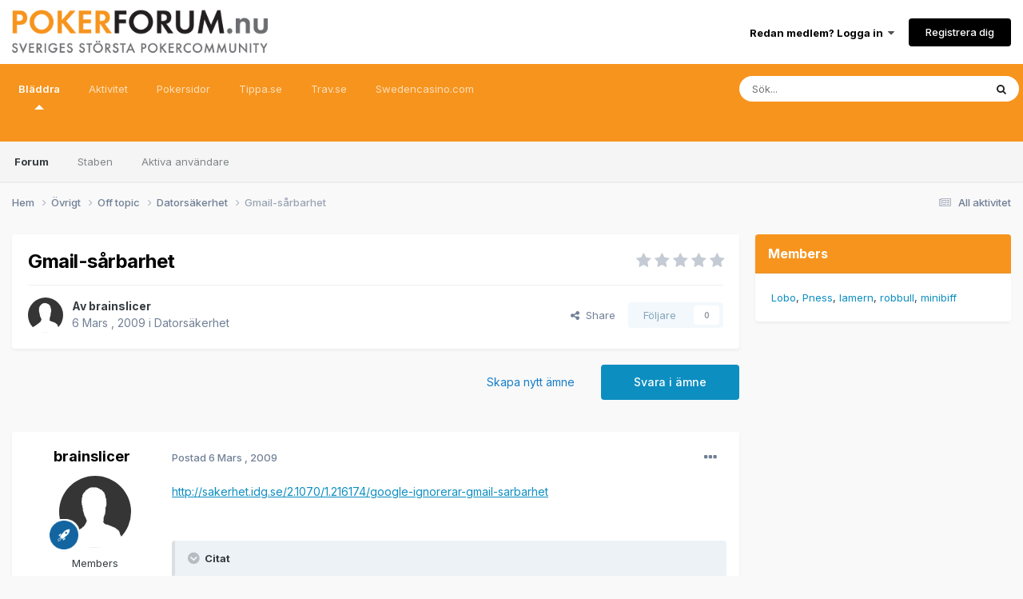

--- FILE ---
content_type: text/html;charset=UTF-8
request_url: https://pokerforum.nu/topic/48460-gmail-s%C3%A5rbarhet/
body_size: 18506
content:
<!DOCTYPE html>
<html lang="sv-SE" dir="ltr">
	<head>
		<meta charset="utf-8">
        
		<title>Gmail-sårbarhet - Datorsäkerhet - Pokerforum.nu</title>
		
			<script async src="https://www.googletagmanager.com/gtag/js?id=G-G28RNTK5C1"></script>
<script>
  window.dataLayer = window.dataLayer || [];
  function gtag(){dataLayer.push(arguments);}
  gtag('js', new Date());
  gtag('config', 'G-G28RNTK5C1');
</script>
		
		
		
		

	<meta name="viewport" content="width=device-width, initial-scale=1">


	
	
		<meta property="og:image" content="https://pokerforum.nu/uploads/monthly_2017_04/pokerforum.png.ace854396700cf0c5cb948b4ade32882.png">
	


	<meta name="twitter:card" content="summary_large_image" />




	
		
			
				<meta property="og:title" content="Gmail-sårbarhet">
			
		
	

	
		
			
				<meta property="og:type" content="website">
			
		
	

	
		
			
				<meta property="og:url" content="https://pokerforum.nu/topic/48460-gmail-s%C3%A5rbarhet/">
			
		
	

	
		
			
				<meta name="description" content="http://sakerhet.idg.se/2.1070/1.216174/google-ignorerar-gmail-sarbarhet Frustrerade säkerhetsforskare har publicerat detaljer om en Gmail-sårbarhet efter ett och halvt års fruktlös brevväxling med Google, som inte anser att sårbarheten behöver åtgärdas. Säkerhetsforskaren Vicente Aguilera Diaz up...">
			
		
	

	
		
			
				<meta property="og:description" content="http://sakerhet.idg.se/2.1070/1.216174/google-ignorerar-gmail-sarbarhet Frustrerade säkerhetsforskare har publicerat detaljer om en Gmail-sårbarhet efter ett och halvt års fruktlös brevväxling med Google, som inte anser att sårbarheten behöver åtgärdas. Säkerhetsforskaren Vicente Aguilera Diaz up...">
			
		
	

	
		
			
				<meta property="og:updated_time" content="2010-04-14T10:56:36Z">
			
		
	

	
		
			
				<meta property="og:site_name" content="Pokerforum.nu">
			
		
	

	
		
			
				<meta property="og:locale" content="sv_SE">
			
		
	


	
		<link rel="canonical" href="https://pokerforum.nu/topic/48460-gmail-s%C3%A5rbarhet/" />
	

	
		<link as="style" rel="preload" href="https://pokerforum.nu/applications/core/interface/ckeditor/ckeditor/skins/ips/editor.css?t=P1PF" />
	





<link rel="manifest" href="https://pokerforum.nu/manifest.webmanifest/">
<meta name="msapplication-config" content="https://pokerforum.nu/browserconfig.xml/">
<meta name="msapplication-starturl" content="/">
<meta name="application-name" content="Pokerforum.nu">
<meta name="apple-mobile-web-app-title" content="Pokerforum.nu">

	<meta name="theme-color" content="#ffffff">










<link rel="preload" href="//pokerforum.nu/applications/core/interface/font/fontawesome-webfont.woff2?v=4.7.0" as="font" crossorigin="anonymous">
		


	<link rel="preconnect" href="https://fonts.googleapis.com">
	<link rel="preconnect" href="https://fonts.gstatic.com" crossorigin>
	
		<link href="https://fonts.googleapis.com/css2?family=Inter:wght@300;400;500;600;700&display=swap" rel="stylesheet">
	



	<link rel='stylesheet' href='https://pokerforum.nu/uploads/css_built_2/341e4a57816af3ba440d891ca87450ff_framework.css?v=ef1312ef201762094637' media='all'>

	<link rel='stylesheet' href='https://pokerforum.nu/uploads/css_built_2/05e81b71abe4f22d6eb8d1a929494829_responsive.css?v=ef1312ef201762094637' media='all'>

	<link rel='stylesheet' href='https://pokerforum.nu/uploads/css_built_2/20446cf2d164adcc029377cb04d43d17_flags.css?v=ef1312ef201762094637' media='all'>

	<link rel='stylesheet' href='https://pokerforum.nu/uploads/css_built_2/90eb5adf50a8c640f633d47fd7eb1778_core.css?v=ef1312ef201762094637' media='all'>

	<link rel='stylesheet' href='https://pokerforum.nu/uploads/css_built_2/5a0da001ccc2200dc5625c3f3934497d_core_responsive.css?v=ef1312ef201762094637' media='all'>

	<link rel='stylesheet' href='https://pokerforum.nu/uploads/css_built_2/62e269ced0fdab7e30e026f1d30ae516_forums.css?v=ef1312ef201762094637' media='all'>

	<link rel='stylesheet' href='https://pokerforum.nu/uploads/css_built_2/76e62c573090645fb99a15a363d8620e_forums_responsive.css?v=ef1312ef201762094637' media='all'>

	<link rel='stylesheet' href='https://pokerforum.nu/uploads/css_built_2/ebdea0c6a7dab6d37900b9190d3ac77b_topics.css?v=ef1312ef201762094637' media='all'>





<link rel='stylesheet' href='https://pokerforum.nu/uploads/css_built_2/258adbb6e4f3e83cd3b355f84e3fa002_custom.css?v=ef1312ef201762094637' media='all'>




		
		

	</head>
	<body class='ipsApp ipsApp_front ipsJS_none ipsClearfix' data-controller='core.front.core.app' data-message="" data-pageApp='forums' data-pageLocation='front' data-pageModule='forums' data-pageController='topic' data-pageID='48460'  >
		
        

        

		<a href='#ipsLayout_mainArea' class='ipsHide' title='Gå till huvudinnehållet på denna sida' accesskey='m'>Gå till innehåll</a>
		





		<div id='ipsLayout_header' class='ipsClearfix'>
			<header>
				<div class='ipsLayout_container'>
					


<a href='https://pokerforum.nu/' id='elLogo' accesskey='1'><img src="https://pokerforum.nu/uploads/monthly_2017_04/logo.png.dee222a702dcd0d81cd710f5214d5ac5.png" alt='Pokerforum.nu'></a>

					
						

	<ul id='elUserNav' class='ipsList_inline cSignedOut ipsResponsive_showDesktop'>
		
        
		
        
        
            
            <li id='elSignInLink'>
                <a href='https://pokerforum.nu/login/' data-ipsMenu-closeOnClick="false" data-ipsMenu id='elUserSignIn'>
                    Redan medlem? Logga in &nbsp;<i class='fa fa-caret-down'></i>
                </a>
                
<div id='elUserSignIn_menu' class='ipsMenu ipsMenu_auto ipsHide'>
	<form accept-charset='utf-8' method='post' action='https://pokerforum.nu/login/'>
		<input type="hidden" name="csrfKey" value="2cf8aad188276aa183300e897e38ec44">
		<input type="hidden" name="ref" value="aHR0cHM6Ly9wb2tlcmZvcnVtLm51L3RvcGljLzQ4NDYwLWdtYWlsLXMlQzMlQTVyYmFyaGV0Lw==">
		<div data-role="loginForm">
			
			
			
				
<div class="ipsPad ipsForm ipsForm_vertical">
	<h4 class="ipsType_sectionHead">Logga in</h4>
	<br><br>
	<ul class='ipsList_reset'>
		<li class="ipsFieldRow ipsFieldRow_noLabel ipsFieldRow_fullWidth">
			
			
				<input type="text" placeholder="Namn eller e-postadress" name="auth" autocomplete="email">
			
		</li>
		<li class="ipsFieldRow ipsFieldRow_noLabel ipsFieldRow_fullWidth">
			<input type="password" placeholder="Lösenord" name="password" autocomplete="current-password">
		</li>
		<li class="ipsFieldRow ipsFieldRow_checkbox ipsClearfix">
			<span class="ipsCustomInput">
				<input type="checkbox" name="remember_me" id="remember_me_checkbox" value="1" checked aria-checked="true">
				<span></span>
			</span>
			<div class="ipsFieldRow_content">
				<label class="ipsFieldRow_label" for="remember_me_checkbox">Kom ihåg mig</label>
				<span class="ipsFieldRow_desc">Rekommenderas inte på datorer som delas med andra</span>
			</div>
		</li>
		<li class="ipsFieldRow ipsFieldRow_fullWidth">
			<button type="submit" name="_processLogin" value="usernamepassword" class="ipsButton ipsButton_primary ipsButton_small" id="elSignIn_submit">Logga in</button>
			
				<p class="ipsType_right ipsType_small">
					
						<a href='https://pokerforum.nu/lostpassword/' data-ipsDialog data-ipsDialog-title='Glömt ditt lösenord?'>
					
					Glömt ditt lösenord?</a>
				</p>
			
		</li>
	</ul>
</div>
			
		</div>
	</form>
</div>
            </li>
            
        
		
			<li>
				
					<a href='https://pokerforum.nu/register/' data-ipsDialog data-ipsDialog-size='narrow' data-ipsDialog-title='Registrera dig' id='elRegisterButton' class='ipsButton ipsButton_normal ipsButton_primary'>Registrera dig</a>
				
			</li>
		
	</ul>

						
<ul class='ipsMobileHamburger ipsList_reset ipsResponsive_hideDesktop'>
	<li data-ipsDrawer data-ipsDrawer-drawerElem='#elMobileDrawer'>
		<a href='#'>
			
			
				
			
			
			
			<i class='fa fa-navicon'></i>
		</a>
	</li>
</ul>
					
				</div>
			</header>
			

	<nav data-controller='core.front.core.navBar' class=' ipsResponsive_showDesktop'>
		<div class='ipsNavBar_primary ipsLayout_container '>
			<ul data-role="primaryNavBar" class='ipsClearfix'>
				


	
		
		
			
		
		<li class='ipsNavBar_active' data-active id='elNavSecondary_1' data-role="navBarItem" data-navApp="core" data-navExt="CustomItem">
			
			
				<a href="https://pokerforum.nu"  data-navItem-id="1" data-navDefault>
					Bläddra<span class='ipsNavBar_active__identifier'></span>
				</a>
			
			
				<ul class='ipsNavBar_secondary ' data-role='secondaryNavBar'>
					


	
		
		
			
		
		<li class='ipsNavBar_active' data-active id='elNavSecondary_8' data-role="navBarItem" data-navApp="forums" data-navExt="Forums">
			
			
				<a href="https://pokerforum.nu"  data-navItem-id="8" data-navDefault>
					Forum<span class='ipsNavBar_active__identifier'></span>
				</a>
			
			
		</li>
	
	

	
	

	
		
		
		<li  id='elNavSecondary_10' data-role="navBarItem" data-navApp="core" data-navExt="StaffDirectory">
			
			
				<a href="https://pokerforum.nu/staff/"  data-navItem-id="10" >
					Staben<span class='ipsNavBar_active__identifier'></span>
				</a>
			
			
		</li>
	
	

	
		
		
		<li  id='elNavSecondary_11' data-role="navBarItem" data-navApp="core" data-navExt="OnlineUsers">
			
			
				<a href="https://pokerforum.nu/online/"  data-navItem-id="11" >
					Aktiva användare<span class='ipsNavBar_active__identifier'></span>
				</a>
			
			
		</li>
	
	

					<li class='ipsHide' id='elNavigationMore_1' data-role='navMore'>
						<a href='#' data-ipsMenu data-ipsMenu-appendTo='#elNavigationMore_1' id='elNavigationMore_1_dropdown'>Mer <i class='fa fa-caret-down'></i></a>
						<ul class='ipsHide ipsMenu ipsMenu_auto' id='elNavigationMore_1_dropdown_menu' data-role='moreDropdown'></ul>
					</li>
				</ul>
			
		</li>
	
	

	
		
		
		<li  id='elNavSecondary_2' data-role="navBarItem" data-navApp="core" data-navExt="CustomItem">
			
			
				<a href="https://pokerforum.nu/start/"  data-navItem-id="2" >
					Aktivitet<span class='ipsNavBar_active__identifier'></span>
				</a>
			
			
				<ul class='ipsNavBar_secondary ipsHide' data-role='secondaryNavBar'>
					


	
		
		
		<li  id='elNavSecondary_3' data-role="navBarItem" data-navApp="core" data-navExt="AllActivity">
			
			
				<a href="https://pokerforum.nu/start/"  data-navItem-id="3" >
					All aktivitet<span class='ipsNavBar_active__identifier'></span>
				</a>
			
			
		</li>
	
	

	
	

	
	

	
	

	
		
		
		<li  id='elNavSecondary_7' data-role="navBarItem" data-navApp="core" data-navExt="Search">
			
			
				<a href="https://pokerforum.nu/search/"  data-navItem-id="7" >
					Sök<span class='ipsNavBar_active__identifier'></span>
				</a>
			
			
		</li>
	
	

					<li class='ipsHide' id='elNavigationMore_2' data-role='navMore'>
						<a href='#' data-ipsMenu data-ipsMenu-appendTo='#elNavigationMore_2' id='elNavigationMore_2_dropdown'>Mer <i class='fa fa-caret-down'></i></a>
						<ul class='ipsHide ipsMenu ipsMenu_auto' id='elNavigationMore_2_dropdown_menu' data-role='moreDropdown'></ul>
					</li>
				</ul>
			
		</li>
	
	

	
		
		
		<li  id='elNavSecondary_18' data-role="navBarItem" data-navApp="cms" data-navExt="Pages">
			
			
				<a href="https://pokerforum.nu/pokersidor/"  data-navItem-id="18" >
					Pokersidor<span class='ipsNavBar_active__identifier'></span>
				</a>
			
			
		</li>
	
	

	
		
		
		<li  id='elNavSecondary_13' data-role="navBarItem" data-navApp="core" data-navExt="CustomItem">
			
			
				<a href="https://tippa.se" target='_blank' rel="noopener" data-navItem-id="13" >
					Tippa.se<span class='ipsNavBar_active__identifier'></span>
				</a>
			
			
		</li>
	
	

	
		
		
		<li  id='elNavSecondary_14' data-role="navBarItem" data-navApp="core" data-navExt="CustomItem">
			
			
				<a href="https://trav.se" target='_blank' rel="noopener" data-navItem-id="14" >
					Trav.se<span class='ipsNavBar_active__identifier'></span>
				</a>
			
			
		</li>
	
	

	
		
		
		<li  id='elNavSecondary_12' data-role="navBarItem" data-navApp="core" data-navExt="CustomItem">
			
			
				<a href="https://swedencasino.com/" target='_blank' rel="noopener" data-navItem-id="12" >
					Swedencasino.com<span class='ipsNavBar_active__identifier'></span>
				</a>
			
			
		</li>
	
	

	
	

	
	

				<li class='ipsHide' id='elNavigationMore' data-role='navMore'>
					<a href='#' data-ipsMenu data-ipsMenu-appendTo='#elNavigationMore' id='elNavigationMore_dropdown'>Mer</a>
					<ul class='ipsNavBar_secondary ipsHide' data-role='secondaryNavBar'>
						<li class='ipsHide' id='elNavigationMore_more' data-role='navMore'>
							<a href='#' data-ipsMenu data-ipsMenu-appendTo='#elNavigationMore_more' id='elNavigationMore_more_dropdown'>Mer <i class='fa fa-caret-down'></i></a>
							<ul class='ipsHide ipsMenu ipsMenu_auto' id='elNavigationMore_more_dropdown_menu' data-role='moreDropdown'></ul>
						</li>
					</ul>
				</li>
			</ul>
			

	<div id="elSearchWrapper">
		<div id='elSearch' data-controller="core.front.core.quickSearch">
			<form accept-charset='utf-8' action='//pokerforum.nu/search/?do=quicksearch' method='post'>
                <input type='search' id='elSearchField' placeholder='Sök...' name='q' autocomplete='off' aria-label='Sök'>
                <details class='cSearchFilter'>
                    <summary class='cSearchFilter__text'></summary>
                    <ul class='cSearchFilter__menu'>
                        
                        <li><label><input type="radio" name="type" value="all" ><span class='cSearchFilter__menuText'>Överallt</span></label></li>
                        
                            
                                <li><label><input type="radio" name="type" value='contextual_{&quot;type&quot;:&quot;forums_topic&quot;,&quot;nodes&quot;:144}' checked><span class='cSearchFilter__menuText'>This Forum</span></label></li>
                            
                                <li><label><input type="radio" name="type" value='contextual_{&quot;type&quot;:&quot;forums_topic&quot;,&quot;item&quot;:48460}' checked><span class='cSearchFilter__menuText'>This Topic</span></label></li>
                            
                        
                        
                            <li><label><input type="radio" name="type" value="core_statuses_status"><span class='cSearchFilter__menuText'>Status Updates</span></label></li>
                        
                            <li><label><input type="radio" name="type" value="forums_topic"><span class='cSearchFilter__menuText'>Ämnen</span></label></li>
                        
                            <li><label><input type="radio" name="type" value="cms_pages_pageitem"><span class='cSearchFilter__menuText'>Pages</span></label></li>
                        
                            <li><label><input type="radio" name="type" value="cms_records1"><span class='cSearchFilter__menuText'>Article</span></label></li>
                        
                            <li><label><input type="radio" name="type" value="core_members"><span class='cSearchFilter__menuText'>Medlemmar</span></label></li>
                        
                    </ul>
                </details>
				<button class='cSearchSubmit' type="submit" aria-label='Sök'><i class="fa fa-search"></i></button>
			</form>
		</div>
	</div>

		</div>
	</nav>

			
<ul id='elMobileNav' class='ipsResponsive_hideDesktop' data-controller='core.front.core.mobileNav'>
	
		
			
			
				
				
			
				
				
			
				
					<li id='elMobileBreadcrumb'>
						<a href='https://pokerforum.nu/sub/144-dators%C3%A4kerhet/'>
							<span>Datorsäkerhet</span>
						</a>
					</li>
				
				
			
				
				
			
		
	
	
	
	<li >
		<a data-action="defaultStream" href='https://pokerforum.nu/start/'><i class="fa fa-newspaper-o" aria-hidden="true"></i></a>
	</li>

	

	
		<li class='ipsJS_show'>
			<a href='https://pokerforum.nu/search/'><i class='fa fa-search'></i></a>
		</li>
	
</ul>
		</div>
		<main id='ipsLayout_body' class='ipsLayout_container'>
			<div id='ipsLayout_contentArea'>
				<div id='ipsLayout_contentWrapper'>
					
<nav class='ipsBreadcrumb ipsBreadcrumb_top ipsFaded_withHover'>
	

	<ul class='ipsList_inline ipsPos_right'>
		
		<li >
			<a data-action="defaultStream" class='ipsType_light '  href='https://pokerforum.nu/start/'><i class="fa fa-newspaper-o" aria-hidden="true"></i> <span>All aktivitet</span></a>
		</li>
		
	</ul>

	<ul data-role="breadcrumbList">
		<li>
			<a title="Hem" href='https://pokerforum.nu/'>
				<span>Hem <i class='fa fa-angle-right'></i></span>
			</a>
		</li>
		
		
			<li>
				
					<a href='https://pokerforum.nu/sub/4-%C3%B6vrigt/'>
						<span>Övrigt <i class='fa fa-angle-right' aria-hidden="true"></i></span>
					</a>
				
			</li>
		
			<li>
				
					<a href='https://pokerforum.nu/sub/131-off-topic/'>
						<span>Off topic <i class='fa fa-angle-right' aria-hidden="true"></i></span>
					</a>
				
			</li>
		
			<li>
				
					<a href='https://pokerforum.nu/sub/144-dators%C3%A4kerhet/'>
						<span>Datorsäkerhet <i class='fa fa-angle-right' aria-hidden="true"></i></span>
					</a>
				
			</li>
		
			<li>
				
					Gmail-sårbarhet
				
			</li>
		
	</ul>
</nav>
					
					<div id='ipsLayout_mainArea'>
						
						
						
						

	




						





     
      
<div class="ipsPageHeader ipsResponsive_pull ipsBox ipsPadding sm:ipsPadding:half ipsMargin_bottom">

  	
	
	<div class="ipsFlex ipsFlex-ai:center ipsFlex-fw:wrap ipsGap:4">
		<div class="ipsFlex-flex:11">
			<h1 class="ipsType_pageTitle ipsContained_container">
				

				
				
					<span class="ipsType_break ipsContained">
						<span>Gmail-sårbarhet</span>
					</span>
				
			</h1>
			
			
		</div>
		
			<div class="ipsFlex-flex:00 ipsType_light">
				
				
<div  class='ipsClearfix ipsRating  ipsRating_veryLarge'>
	
	<ul class='ipsRating_collective'>
		
			
				<li class='ipsRating_off'>
					<i class='fa fa-star'></i>
				</li>
			
		
			
				<li class='ipsRating_off'>
					<i class='fa fa-star'></i>
				</li>
			
		
			
				<li class='ipsRating_off'>
					<i class='fa fa-star'></i>
				</li>
			
		
			
				<li class='ipsRating_off'>
					<i class='fa fa-star'></i>
				</li>
			
		
			
				<li class='ipsRating_off'>
					<i class='fa fa-star'></i>
				</li>
			
		
	</ul>
</div>
			</div>
		
	</div>

	<hr class="ipsHr">
	<div class="ipsPageHeader__meta ipsFlex ipsFlex-jc:between ipsFlex-ai:center ipsFlex-fw:wrap ipsGap:3">
		<div class="ipsFlex-flex:11">
			<div class="ipsPhotoPanel ipsPhotoPanel_mini ipsPhotoPanel_notPhone ipsClearfix">
				


	<a href="https://pokerforum.nu/profile/3381-brainslicer/" rel="nofollow" data-ipsHover data-ipsHover-width="370" data-ipsHover-target="https://pokerforum.nu/profile/3381-brainslicer/?do=hovercard" class="ipsUserPhoto ipsUserPhoto_mini" title="Gå till brainslicers profil">
		<img src='https://pokerforum.nu/uploads/set_resources_2/84c1e40ea0e759e3f1505eb1788ddf3c_default_photo.png' alt='brainslicer' loading="lazy">
	</a>

				<div>
					<p class="ipsType_reset ipsType_blendLinks">
						<span class="ipsType_normal">
						
							<strong>Av 


<a href='https://pokerforum.nu/profile/3381-brainslicer/' rel="nofollow" data-ipsHover data-ipsHover-width='370' data-ipsHover-target='https://pokerforum.nu/profile/3381-brainslicer/?do=hovercard&amp;referrer=https%253A%252F%252Fpokerforum.nu%252Ftopic%252F48460-gmail-s%2525C3%2525A5rbarhet%252F' title="Gå till brainslicers profil" class="ipsType_break">brainslicer</a></strong><br>
							<span class="ipsType_light"><time datetime='2009-03-06T07:33:19Z' title='2009-03-06 07:33' data-short='%d år'>6 Mars , 2009</time> i <a href="https://pokerforum.nu/sub/144-dators%C3%A4kerhet/">Datorsäkerhet</a></span>
						
						</span>
					</p>
				</div>
			</div>
		</div>
		
			<div class="ipsFlex-flex:01 ipsResponsive_hidePhone">
				<div class="ipsShareLinks">
					
						


    <a href='#elShareItem_2007443888_menu' id='elShareItem_2007443888' data-ipsMenu class='ipsShareButton ipsButton ipsButton_verySmall ipsButton_link ipsButton_link--light'>
        <span><i class='fa fa-share-alt'></i></span> &nbsp;Share
    </a>

    <div class='ipsPadding ipsMenu ipsMenu_normal ipsHide' id='elShareItem_2007443888_menu' data-controller="core.front.core.sharelink">
        
        
        <span data-ipsCopy data-ipsCopy-flashmessage>
            <a href="https://pokerforum.nu/topic/48460-gmail-s%C3%A5rbarhet/" class="ipsButton ipsButton_light ipsButton_small ipsButton_fullWidth" data-role="copyButton" data-clipboard-text="https://pokerforum.nu/topic/48460-gmail-s%C3%A5rbarhet/" data-ipstooltip title='Copy Link to Clipboard'><i class="fa fa-clone"></i> https://pokerforum.nu/topic/48460-gmail-s%C3%A5rbarhet/</a>
        </span>
        <ul class='ipsShareLinks ipsMargin_top:half'>
            
                <li>
<a href="https://x.com/share?url=https%3A%2F%2Fpokerforum.nu%2Ftopic%2F48460-gmail-s%2525C3%2525A5rbarhet%2F" class="cShareLink cShareLink_x" target="_blank" data-role="shareLink" title='Share on X' data-ipsTooltip rel='nofollow noopener'>
    <i class="fa fa-x"></i>
</a></li>
            
                <li>
<a href="https://www.facebook.com/sharer/sharer.php?u=https%3A%2F%2Fpokerforum.nu%2Ftopic%2F48460-gmail-s%25C3%25A5rbarhet%2F" class="cShareLink cShareLink_facebook" target="_blank" data-role="shareLink" title='Dela på Facebook' data-ipsTooltip rel='noopener nofollow'>
	<i class="fa fa-facebook"></i>
</a></li>
            
                <li>
<a href="https://www.reddit.com/submit?url=https%3A%2F%2Fpokerforum.nu%2Ftopic%2F48460-gmail-s%25C3%25A5rbarhet%2F&amp;title=Gmail-s%C3%A5rbarhet" rel="nofollow noopener" class="cShareLink cShareLink_reddit" target="_blank" title='Dela på Reddit' data-ipsTooltip>
	<i class="fa fa-reddit"></i>
</a></li>
            
                <li>
<a href="https://www.linkedin.com/shareArticle?mini=true&amp;url=https%3A%2F%2Fpokerforum.nu%2Ftopic%2F48460-gmail-s%25C3%25A5rbarhet%2F&amp;title=Gmail-s%C3%A5rbarhet" rel="nofollow noopener" class="cShareLink cShareLink_linkedin" target="_blank" data-role="shareLink" title='Dela på LinkedIn' data-ipsTooltip>
	<i class="fa fa-linkedin"></i>
</a></li>
            
                <li>
<a href="https://pinterest.com/pin/create/button/?url=https://pokerforum.nu/topic/48460-gmail-s%25C3%25A5rbarhet/&amp;media=https://pokerforum.nu/uploads/monthly_2017_04/pokerforum.png.ace854396700cf0c5cb948b4ade32882.png" class="cShareLink cShareLink_pinterest" rel="nofollow noopener" target="_blank" data-role="shareLink" title='Dela på Pinterest' data-ipsTooltip>
	<i class="fa fa-pinterest"></i>
</a></li>
            
        </ul>
        
            <hr class='ipsHr'>
            <button class='ipsHide ipsButton ipsButton_verySmall ipsButton_light ipsButton_fullWidth ipsMargin_top:half' data-controller='core.front.core.webshare' data-role='webShare' data-webShareTitle='Gmail-sårbarhet' data-webShareText='Gmail-sårbarhet' data-webShareUrl='https://pokerforum.nu/topic/48460-gmail-s%C3%A5rbarhet/'>More sharing options...</button>
        
    </div>

					
					
                    

					



					

<div data-followApp='forums' data-followArea='topic' data-followID='48460' data-controller='core.front.core.followButton'>
	

	<a href='https://pokerforum.nu/login/' rel="nofollow" class="ipsFollow ipsPos_middle ipsButton ipsButton_light ipsButton_verySmall ipsButton_disabled" data-role="followButton" data-ipsTooltip title='Logga in för att följa detta'>
		<span>Följare</span>
		<span class='ipsCommentCount'>0</span>
	</a>

</div>
				</div>
			</div>
					
	</div>
	
	
</div>








<div class="ipsClearfix">
	<ul class="ipsToolList ipsToolList_horizontal ipsClearfix ipsSpacer_both ">
		
			<li class="ipsToolList_primaryAction">
				<span data-controller="forums.front.topic.reply">
					
						<a href="#replyForm" rel="nofollow" class="ipsButton ipsButton_important ipsButton_medium ipsButton_fullWidth" data-action="replyToTopic">Svara i ämne</a>
					
				</span>
			</li>
		
		
			<li class="ipsResponsive_hidePhone">
				
					<a href="https://pokerforum.nu/sub/144-dators%C3%A4kerhet/?do=add" rel="nofollow" class="ipsButton ipsButton_link ipsButton_medium ipsButton_fullWidth" title="Skapa nytt ämne i detta forum">Skapa nytt ämne</a>
				
			</li>
		
		
	</ul>
</div>

<div id="comments" data-controller="core.front.core.commentFeed,forums.front.topic.view, core.front.core.ignoredComments"  data-baseurl="https://pokerforum.nu/topic/48460-gmail-s%C3%A5rbarhet/" data-lastpage data-feedid="topic-48460" class="cTopic ipsClear ipsSpacer_top">
	
			
	

	

<div data-controller='core.front.core.recommendedComments' data-url='https://pokerforum.nu/topic/48460-gmail-s%C3%A5rbarhet/?recommended=comments' class='ipsRecommendedComments ipsHide'>
	<div data-role="recommendedComments">
		<h2 class='ipsType_sectionHead ipsType_large ipsType_bold ipsMargin_bottom'>Recommended Posts</h2>
		
	</div>
</div>
	
	<div id="elPostFeed" data-role="commentFeed" data-controller="core.front.core.moderation" >
		<form action="https://pokerforum.nu/topic/48460-gmail-s%C3%A5rbarhet/?csrfKey=2cf8aad188276aa183300e897e38ec44&amp;do=multimodComment" method="post" data-ipspageaction data-role="moderationTools">
			
			
				

					

					
					



<a id='findComment-1169902'></a>
<a id='comment-1169902'></a>
<article  id='elComment_1169902' class='cPost ipsBox ipsResponsive_pull  ipsComment  ipsComment_parent ipsClearfix ipsClear ipsColumns ipsColumns_noSpacing ipsColumns_collapsePhone    '>
	

	

	<div class='cAuthorPane_mobile ipsResponsive_showPhone'>
		<div class='cAuthorPane_photo'>
			<div class='cAuthorPane_photoWrap'>
				


	<a href="https://pokerforum.nu/profile/3381-brainslicer/" rel="nofollow" data-ipsHover data-ipsHover-width="370" data-ipsHover-target="https://pokerforum.nu/profile/3381-brainslicer/?do=hovercard" class="ipsUserPhoto ipsUserPhoto_large" title="Gå till brainslicers profil">
		<img src='https://pokerforum.nu/uploads/set_resources_2/84c1e40ea0e759e3f1505eb1788ddf3c_default_photo.png' alt='brainslicer' loading="lazy">
	</a>

				
				
					<a href="https://pokerforum.nu/profile/3381-brainslicer/badges/" rel="nofollow">
						
<img src='https://pokerforum.nu/uploads/set_resources_2/84c1e40ea0e759e3f1505eb1788ddf3c_default_rank.png' loading="lazy" alt="Advanced Member" class="cAuthorPane_badge cAuthorPane_badge--rank ipsOutline ipsOutline:2px" data-ipsTooltip title="Placering: Advanced Member (3/3)">
					</a>
				
			</div>
		</div>
		<div class='cAuthorPane_content'>
			<h3 class='ipsType_sectionHead cAuthorPane_author ipsType_break ipsType_blendLinks ipsFlex ipsFlex-ai:center'>
				


<a href='https://pokerforum.nu/profile/3381-brainslicer/' rel="nofollow" data-ipsHover data-ipsHover-width='370' data-ipsHover-target='https://pokerforum.nu/profile/3381-brainslicer/?do=hovercard&amp;referrer=https%253A%252F%252Fpokerforum.nu%252Ftopic%252F48460-gmail-s%2525C3%2525A5rbarhet%252F' title="Gå till brainslicers profil" class="ipsType_break">brainslicer</a>
			</h3>
			<div class='ipsType_light ipsType_reset'>
			    <a href='https://pokerforum.nu/topic/48460-gmail-s%C3%A5rbarhet/#findComment-1169902' rel="nofollow" class='ipsType_blendLinks'>Postad <time datetime='2009-03-06T07:33:19Z' title='2009-03-06 07:33' data-short='%d år'>6 Mars , 2009</time></a>
				
			</div>
		</div>
	</div>
	<aside class='ipsComment_author cAuthorPane ipsColumn ipsColumn_medium ipsResponsive_hidePhone'>
		<h3 class='ipsType_sectionHead cAuthorPane_author ipsType_blendLinks ipsType_break'><strong>


<a href='https://pokerforum.nu/profile/3381-brainslicer/' rel="nofollow" data-ipsHover data-ipsHover-width='370' data-ipsHover-target='https://pokerforum.nu/profile/3381-brainslicer/?do=hovercard&amp;referrer=https%253A%252F%252Fpokerforum.nu%252Ftopic%252F48460-gmail-s%2525C3%2525A5rbarhet%252F' title="Gå till brainslicers profil" class="ipsType_break">brainslicer</a></strong>
			
		</h3>
		<ul class='cAuthorPane_info ipsList_reset'>
			<li data-role='photo' class='cAuthorPane_photo'>
				<div class='cAuthorPane_photoWrap'>
					


	<a href="https://pokerforum.nu/profile/3381-brainslicer/" rel="nofollow" data-ipsHover data-ipsHover-width="370" data-ipsHover-target="https://pokerforum.nu/profile/3381-brainslicer/?do=hovercard" class="ipsUserPhoto ipsUserPhoto_large" title="Gå till brainslicers profil">
		<img src='https://pokerforum.nu/uploads/set_resources_2/84c1e40ea0e759e3f1505eb1788ddf3c_default_photo.png' alt='brainslicer' loading="lazy">
	</a>

					
					
						
<img src='https://pokerforum.nu/uploads/set_resources_2/84c1e40ea0e759e3f1505eb1788ddf3c_default_rank.png' loading="lazy" alt="Advanced Member" class="cAuthorPane_badge cAuthorPane_badge--rank ipsOutline ipsOutline:2px" data-ipsTooltip title="Placering: Advanced Member (3/3)">
					
				</div>
			</li>
			
				<li data-role='group'>Members</li>
				
			
			
				<li data-role='stats' class='ipsMargin_top'>
					<ul class="ipsList_reset ipsType_light ipsFlex ipsFlex-ai:center ipsFlex-jc:center ipsGap_row:2 cAuthorPane_stats">
						<li>
							
								<a href="https://pokerforum.nu/profile/3381-brainslicer/content/" rel="nofollow" title="4 776 inlägg" data-ipsTooltip class="ipsType_blendLinks">
							
								<i class="fa fa-comment"></i> 4,8k
							
								</a>
							
						</li>
						
					</ul>
				</li>
			
			
				

			
		</ul>
	</aside>
	<div class='ipsColumn ipsColumn_fluid ipsMargin:none'>
		

<div id='comment-1169902_wrap' data-controller='core.front.core.comment' data-commentApp='forums' data-commentType='forums' data-commentID="1169902" data-quoteData='{&quot;userid&quot;:3381,&quot;username&quot;:&quot;brainslicer&quot;,&quot;timestamp&quot;:1236324799,&quot;contentapp&quot;:&quot;forums&quot;,&quot;contenttype&quot;:&quot;forums&quot;,&quot;contentid&quot;:48460,&quot;contentclass&quot;:&quot;forums_Topic&quot;,&quot;contentcommentid&quot;:1169902}' class='ipsComment_content ipsType_medium'>

	<div class='ipsComment_meta ipsType_light ipsFlex ipsFlex-ai:center ipsFlex-jc:between ipsFlex-fd:row-reverse'>
		<div class='ipsType_light ipsType_reset ipsType_blendLinks ipsComment_toolWrap'>
			<div class='ipsResponsive_hidePhone ipsComment_badges'>
				<ul class='ipsList_reset ipsFlex ipsFlex-jc:end ipsFlex-fw:wrap ipsGap:2 ipsGap_row:1'>
					
					
					
					
					
				</ul>
			</div>
			<ul class='ipsList_reset ipsComment_tools'>
				<li>
					<a href='#elControls_1169902_menu' class='ipsComment_ellipsis' id='elControls_1169902' title='Fler alternativ...' data-ipsMenu data-ipsMenu-appendTo='#comment-1169902_wrap'><i class='fa fa-ellipsis-h'></i></a>
					<ul id='elControls_1169902_menu' class='ipsMenu ipsMenu_narrow ipsHide'>
						
							<li class='ipsMenu_item'><a href='https://pokerforum.nu/topic/48460-gmail-s%C3%A5rbarhet/?do=reportComment&amp;comment=1169902' data-ipsDialog data-ipsDialog-remoteSubmit data-ipsDialog-size='medium' data-ipsDialog-flashMessage='Tack för din rapport.' data-ipsDialog-title="Rapportera inlägg" data-action='reportComment' title='Rapportera detta innehåll'>Rapport</a></li>
						
						
                        
						
						
						
							
								
							
							
							
							
							
							
						
					</ul>
				</li>
				
			</ul>
		</div>

		<div class='ipsType_reset ipsResponsive_hidePhone'>
		   
		   Postad <time datetime='2009-03-06T07:33:19Z' title='2009-03-06 07:33' data-short='%d år'>6 Mars , 2009</time>
		   
			
			<span class='ipsResponsive_hidePhone'>
				
				
			</span>
		</div>
	</div>

	

    

	<div class='cPost_contentWrap'>
		
		<div data-role='commentContent' class='ipsType_normal ipsType_richText ipsPadding_bottom ipsContained' data-controller='core.front.core.lightboxedImages'>
			
<p><a href="http://sakerhet.idg.se/2.1070/1.216174/google-ignorerar-gmail-sarbarhet" rel="external nofollow">http://sakerhet.idg.se/2.1070/1.216174/google-ignorerar-gmail-sarbarhet</a></p>
<p> </p>
<blockquote data-ipsquote="" class="ipsQuote" data-ipsquote-contentapp="forums" data-ipsquote-contenttype="forums" data-ipsquote-contentid="48460" data-ipsquote-contentclass="forums_Topic"><div>
<strong>Frustrerade säkerhetsforskare har publicerat detaljer om en Gmail-sårbarhet efter ett och halvt års fruktlös brevväxling med Google, som inte anser att sårbarheten behöver åtgärdas.</strong><p> </p>
<p>Säkerhetsforskaren Vicente Aguilera Diaz upptäckte den 30 juli 2007 en sårbarhet i den Gmail-funktion som låter användare ändra lösenord. Sårbarheten öppnar för angrepp via metoden cross-site-request-forgery och möjliggör för angripare att både kontrollera och ändra de lösenord som är kopplade till Gmail-konton.</p>
<p> </p>
<p>Den 3 mars detta år har Isecauditor därför publicerat en så kallad proof-of-concept, en detaljerad beskrivning av sårbarheten, tillsammans med den kod som visar hur attacken kan genomföras.</p>
<p> </p>
<p>Lyckas angreppet är det möjligt för en angripare att antingen passivt ta reda på offrets lösenord eller aktivt ändra det till ett eget godtyckligt val.</p>
<p><a href="http://seclists.org/fulldisclosure/2009/Mar/0029.html" rel="external nofollow"><span style="text-decoration:underline;">Länk till Gmail proof-of-concept</span></a></p>
<p><strong>Källa: </strong><a href="http://seclists.org/fulldisclosure/2009/Mar/0029.html" rel="external nofollow"><strong>Seclists.org</strong></a></p>
<p></p>
</div></blockquote>


			
		</div>

		
			<div class='ipsItemControls'>
				
					
						

	<div data-controller='core.front.core.reaction' class='ipsItemControls_right ipsClearfix '>	
		<div class='ipsReact ipsPos_right'>
			
				
				<div class='ipsReact_blurb ipsHide' data-role='reactionBlurb'>
					
				</div>
			
			
			
		</div>
	</div>

					
				
				<ul class='ipsComment_controls ipsClearfix ipsItemControls_left' data-role="commentControls">
					
						
						
							<li data-ipsQuote-editor='topic_comment' data-ipsQuote-target='#comment-1169902' class='ipsJS_show'>
								<button class='ipsButton ipsButton_light ipsButton_verySmall ipsButton_narrow cMultiQuote ipsHide' data-action='multiQuoteComment' data-ipsTooltip data-ipsQuote-multiQuote data-mqId='mq1169902' title='MultiCitera'><i class='fa fa-plus'></i></button>
							</li>
							<li data-ipsQuote-editor='topic_comment' data-ipsQuote-target='#comment-1169902' class='ipsJS_show'>
								<a href='#' data-action='quoteComment' data-ipsQuote-singleQuote>Citera</a>
							</li>
						
						
						
												
					
					<li class='ipsHide' data-role='commentLoading'>
						<span class='ipsLoading ipsLoading_tiny ipsLoading_noAnim'></span>
					</li>
				</ul>
			</div>
		

		
	</div>

	
    
</div>
	</div>
</article>
					
					
					
				

					

					
					



<a id='findComment-1169923'></a>
<a id='comment-1169923'></a>
<article  id='elComment_1169923' class='cPost ipsBox ipsResponsive_pull  ipsComment  ipsComment_parent ipsClearfix ipsClear ipsColumns ipsColumns_noSpacing ipsColumns_collapsePhone    '>
	

	

	<div class='cAuthorPane_mobile ipsResponsive_showPhone'>
		<div class='cAuthorPane_photo'>
			<div class='cAuthorPane_photoWrap'>
				


	<a href="https://pokerforum.nu/profile/6206-fonzie/" rel="nofollow" data-ipsHover data-ipsHover-width="370" data-ipsHover-target="https://pokerforum.nu/profile/6206-fonzie/?do=hovercard" class="ipsUserPhoto ipsUserPhoto_large" title="Gå till fonzies profil">
		<img src='https://pokerforum.nu/uploads/set_resources_2/84c1e40ea0e759e3f1505eb1788ddf3c_default_photo.png' alt='fonzie' loading="lazy">
	</a>

				
				
					<a href="https://pokerforum.nu/profile/6206-fonzie/badges/" rel="nofollow">
						
<img src='https://pokerforum.nu/uploads/set_resources_2/84c1e40ea0e759e3f1505eb1788ddf3c_default_rank.png' loading="lazy" alt="Advanced Member" class="cAuthorPane_badge cAuthorPane_badge--rank ipsOutline ipsOutline:2px" data-ipsTooltip title="Placering: Advanced Member (3/3)">
					</a>
				
			</div>
		</div>
		<div class='cAuthorPane_content'>
			<h3 class='ipsType_sectionHead cAuthorPane_author ipsType_break ipsType_blendLinks ipsFlex ipsFlex-ai:center'>
				


<a href='https://pokerforum.nu/profile/6206-fonzie/' rel="nofollow" data-ipsHover data-ipsHover-width='370' data-ipsHover-target='https://pokerforum.nu/profile/6206-fonzie/?do=hovercard&amp;referrer=https%253A%252F%252Fpokerforum.nu%252Ftopic%252F48460-gmail-s%2525C3%2525A5rbarhet%252F' title="Gå till fonzies profil" class="ipsType_break">fonzie</a>
			</h3>
			<div class='ipsType_light ipsType_reset'>
			    <a href='https://pokerforum.nu/topic/48460-gmail-s%C3%A5rbarhet/#findComment-1169923' rel="nofollow" class='ipsType_blendLinks'>Postad <time datetime='2009-03-06T08:17:41Z' title='2009-03-06 08:17' data-short='%d år'>6 Mars , 2009</time></a>
				
			</div>
		</div>
	</div>
	<aside class='ipsComment_author cAuthorPane ipsColumn ipsColumn_medium ipsResponsive_hidePhone'>
		<h3 class='ipsType_sectionHead cAuthorPane_author ipsType_blendLinks ipsType_break'><strong>


<a href='https://pokerforum.nu/profile/6206-fonzie/' rel="nofollow" data-ipsHover data-ipsHover-width='370' data-ipsHover-target='https://pokerforum.nu/profile/6206-fonzie/?do=hovercard&amp;referrer=https%253A%252F%252Fpokerforum.nu%252Ftopic%252F48460-gmail-s%2525C3%2525A5rbarhet%252F' title="Gå till fonzies profil" class="ipsType_break">fonzie</a></strong>
			
		</h3>
		<ul class='cAuthorPane_info ipsList_reset'>
			<li data-role='photo' class='cAuthorPane_photo'>
				<div class='cAuthorPane_photoWrap'>
					


	<a href="https://pokerforum.nu/profile/6206-fonzie/" rel="nofollow" data-ipsHover data-ipsHover-width="370" data-ipsHover-target="https://pokerforum.nu/profile/6206-fonzie/?do=hovercard" class="ipsUserPhoto ipsUserPhoto_large" title="Gå till fonzies profil">
		<img src='https://pokerforum.nu/uploads/set_resources_2/84c1e40ea0e759e3f1505eb1788ddf3c_default_photo.png' alt='fonzie' loading="lazy">
	</a>

					
					
						
<img src='https://pokerforum.nu/uploads/set_resources_2/84c1e40ea0e759e3f1505eb1788ddf3c_default_rank.png' loading="lazy" alt="Advanced Member" class="cAuthorPane_badge cAuthorPane_badge--rank ipsOutline ipsOutline:2px" data-ipsTooltip title="Placering: Advanced Member (3/3)">
					
				</div>
			</li>
			
				<li data-role='group'>Members</li>
				
			
			
				<li data-role='stats' class='ipsMargin_top'>
					<ul class="ipsList_reset ipsType_light ipsFlex ipsFlex-ai:center ipsFlex-jc:center ipsGap_row:2 cAuthorPane_stats">
						<li>
							
								<a href="https://pokerforum.nu/profile/6206-fonzie/content/" rel="nofollow" title="86 inlägg" data-ipsTooltip class="ipsType_blendLinks">
							
								<i class="fa fa-comment"></i> 86
							
								</a>
							
						</li>
						
					</ul>
				</li>
			
			
				

			
		</ul>
	</aside>
	<div class='ipsColumn ipsColumn_fluid ipsMargin:none'>
		

<div id='comment-1169923_wrap' data-controller='core.front.core.comment' data-commentApp='forums' data-commentType='forums' data-commentID="1169923" data-quoteData='{&quot;userid&quot;:6206,&quot;username&quot;:&quot;fonzie&quot;,&quot;timestamp&quot;:1236327461,&quot;contentapp&quot;:&quot;forums&quot;,&quot;contenttype&quot;:&quot;forums&quot;,&quot;contentid&quot;:48460,&quot;contentclass&quot;:&quot;forums_Topic&quot;,&quot;contentcommentid&quot;:1169923}' class='ipsComment_content ipsType_medium'>

	<div class='ipsComment_meta ipsType_light ipsFlex ipsFlex-ai:center ipsFlex-jc:between ipsFlex-fd:row-reverse'>
		<div class='ipsType_light ipsType_reset ipsType_blendLinks ipsComment_toolWrap'>
			<div class='ipsResponsive_hidePhone ipsComment_badges'>
				<ul class='ipsList_reset ipsFlex ipsFlex-jc:end ipsFlex-fw:wrap ipsGap:2 ipsGap_row:1'>
					
					
					
					
					
				</ul>
			</div>
			<ul class='ipsList_reset ipsComment_tools'>
				<li>
					<a href='#elControls_1169923_menu' class='ipsComment_ellipsis' id='elControls_1169923' title='Fler alternativ...' data-ipsMenu data-ipsMenu-appendTo='#comment-1169923_wrap'><i class='fa fa-ellipsis-h'></i></a>
					<ul id='elControls_1169923_menu' class='ipsMenu ipsMenu_narrow ipsHide'>
						
							<li class='ipsMenu_item'><a href='https://pokerforum.nu/topic/48460-gmail-s%C3%A5rbarhet/?do=reportComment&amp;comment=1169923' data-ipsDialog data-ipsDialog-remoteSubmit data-ipsDialog-size='medium' data-ipsDialog-flashMessage='Tack för din rapport.' data-ipsDialog-title="Rapportera inlägg" data-action='reportComment' title='Rapportera detta innehåll'>Rapport</a></li>
						
						
                        
						
						
						
							
								
							
							
							
							
							
							
						
					</ul>
				</li>
				
			</ul>
		</div>

		<div class='ipsType_reset ipsResponsive_hidePhone'>
		   
		   Postad <time datetime='2009-03-06T08:17:41Z' title='2009-03-06 08:17' data-short='%d år'>6 Mars , 2009</time>
		   
			
			<span class='ipsResponsive_hidePhone'>
				
				
			</span>
		</div>
	</div>

	

    

	<div class='cPost_contentWrap'>
		
		<div data-role='commentContent' class='ipsType_normal ipsType_richText ipsPadding_bottom ipsContained' data-controller='core.front.core.lightboxedImages'>
			<img src="https://pokerforum.nu/uploads/emoticons/sad.png" alt=":(" srcset="https://pokerforum.nu/uploads/emoticons/sad@2x.png 2x" width="20" height="20" />

			
		</div>

		
			<div class='ipsItemControls'>
				
					
						

	<div data-controller='core.front.core.reaction' class='ipsItemControls_right ipsClearfix '>	
		<div class='ipsReact ipsPos_right'>
			
				
				<div class='ipsReact_blurb ipsHide' data-role='reactionBlurb'>
					
				</div>
			
			
			
		</div>
	</div>

					
				
				<ul class='ipsComment_controls ipsClearfix ipsItemControls_left' data-role="commentControls">
					
						
						
							<li data-ipsQuote-editor='topic_comment' data-ipsQuote-target='#comment-1169923' class='ipsJS_show'>
								<button class='ipsButton ipsButton_light ipsButton_verySmall ipsButton_narrow cMultiQuote ipsHide' data-action='multiQuoteComment' data-ipsTooltip data-ipsQuote-multiQuote data-mqId='mq1169923' title='MultiCitera'><i class='fa fa-plus'></i></button>
							</li>
							<li data-ipsQuote-editor='topic_comment' data-ipsQuote-target='#comment-1169923' class='ipsJS_show'>
								<a href='#' data-action='quoteComment' data-ipsQuote-singleQuote>Citera</a>
							</li>
						
						
						
												
					
					<li class='ipsHide' data-role='commentLoading'>
						<span class='ipsLoading ipsLoading_tiny ipsLoading_noAnim'></span>
					</li>
				</ul>
			</div>
		

		
	</div>

	
    
</div>
	</div>
</article>
					
					
					
				

					

					
					



<a id='findComment-1169949'></a>
<a id='comment-1169949'></a>
<article  id='elComment_1169949' class='cPost ipsBox ipsResponsive_pull  ipsComment  ipsComment_parent ipsClearfix ipsClear ipsColumns ipsColumns_noSpacing ipsColumns_collapsePhone    '>
	

	

	<div class='cAuthorPane_mobile ipsResponsive_showPhone'>
		<div class='cAuthorPane_photo'>
			<div class='cAuthorPane_photoWrap'>
				


	<a href="https://pokerforum.nu/profile/41467-dead-inside/" rel="nofollow" data-ipsHover data-ipsHover-width="370" data-ipsHover-target="https://pokerforum.nu/profile/41467-dead-inside/?do=hovercard" class="ipsUserPhoto ipsUserPhoto_large" title="Gå till Dead-Insides profil">
		<img src='https://pokerforum.nu/uploads/monthly_2017_04/andthenbluenr7.thumb.jpg.726a7c939a1111a938526f1024a2f41c.jpg' alt='Dead-Inside' loading="lazy">
	</a>

				
				
					<a href="https://pokerforum.nu/profile/41467-dead-inside/badges/" rel="nofollow">
						
<img src='https://pokerforum.nu/uploads/set_resources_2/84c1e40ea0e759e3f1505eb1788ddf3c_default_rank.png' loading="lazy" alt="Advanced Member" class="cAuthorPane_badge cAuthorPane_badge--rank ipsOutline ipsOutline:2px" data-ipsTooltip title="Placering: Advanced Member (3/3)">
					</a>
				
			</div>
		</div>
		<div class='cAuthorPane_content'>
			<h3 class='ipsType_sectionHead cAuthorPane_author ipsType_break ipsType_blendLinks ipsFlex ipsFlex-ai:center'>
				


<a href='https://pokerforum.nu/profile/41467-dead-inside/' rel="nofollow" data-ipsHover data-ipsHover-width='370' data-ipsHover-target='https://pokerforum.nu/profile/41467-dead-inside/?do=hovercard&amp;referrer=https%253A%252F%252Fpokerforum.nu%252Ftopic%252F48460-gmail-s%2525C3%2525A5rbarhet%252F' title="Gå till Dead-Insides profil" class="ipsType_break">Dead-Inside</a>
			</h3>
			<div class='ipsType_light ipsType_reset'>
			    <a href='https://pokerforum.nu/topic/48460-gmail-s%C3%A5rbarhet/#findComment-1169949' rel="nofollow" class='ipsType_blendLinks'>Postad <time datetime='2009-03-06T09:19:42Z' title='2009-03-06 09:19' data-short='%d år'>6 Mars , 2009</time></a>
				
			</div>
		</div>
	</div>
	<aside class='ipsComment_author cAuthorPane ipsColumn ipsColumn_medium ipsResponsive_hidePhone'>
		<h3 class='ipsType_sectionHead cAuthorPane_author ipsType_blendLinks ipsType_break'><strong>


<a href='https://pokerforum.nu/profile/41467-dead-inside/' rel="nofollow" data-ipsHover data-ipsHover-width='370' data-ipsHover-target='https://pokerforum.nu/profile/41467-dead-inside/?do=hovercard&amp;referrer=https%253A%252F%252Fpokerforum.nu%252Ftopic%252F48460-gmail-s%2525C3%2525A5rbarhet%252F' title="Gå till Dead-Insides profil" class="ipsType_break">Dead-Inside</a></strong>
			
		</h3>
		<ul class='cAuthorPane_info ipsList_reset'>
			<li data-role='photo' class='cAuthorPane_photo'>
				<div class='cAuthorPane_photoWrap'>
					


	<a href="https://pokerforum.nu/profile/41467-dead-inside/" rel="nofollow" data-ipsHover data-ipsHover-width="370" data-ipsHover-target="https://pokerforum.nu/profile/41467-dead-inside/?do=hovercard" class="ipsUserPhoto ipsUserPhoto_large" title="Gå till Dead-Insides profil">
		<img src='https://pokerforum.nu/uploads/monthly_2017_04/andthenbluenr7.thumb.jpg.726a7c939a1111a938526f1024a2f41c.jpg' alt='Dead-Inside' loading="lazy">
	</a>

					
					
						
<img src='https://pokerforum.nu/uploads/set_resources_2/84c1e40ea0e759e3f1505eb1788ddf3c_default_rank.png' loading="lazy" alt="Advanced Member" class="cAuthorPane_badge cAuthorPane_badge--rank ipsOutline ipsOutline:2px" data-ipsTooltip title="Placering: Advanced Member (3/3)">
					
				</div>
			</li>
			
				<li data-role='group'>Members</li>
				
			
			
				<li data-role='stats' class='ipsMargin_top'>
					<ul class="ipsList_reset ipsType_light ipsFlex ipsFlex-ai:center ipsFlex-jc:center ipsGap_row:2 cAuthorPane_stats">
						<li>
							
								<a href="https://pokerforum.nu/profile/41467-dead-inside/content/" rel="nofollow" title="3 806 inlägg" data-ipsTooltip class="ipsType_blendLinks">
							
								<i class="fa fa-comment"></i> 3,8k
							
								</a>
							
						</li>
						
					</ul>
				</li>
			
			
				

			
		</ul>
	</aside>
	<div class='ipsColumn ipsColumn_fluid ipsMargin:none'>
		

<div id='comment-1169949_wrap' data-controller='core.front.core.comment' data-commentApp='forums' data-commentType='forums' data-commentID="1169949" data-quoteData='{&quot;userid&quot;:41467,&quot;username&quot;:&quot;Dead-Inside&quot;,&quot;timestamp&quot;:1236331182,&quot;contentapp&quot;:&quot;forums&quot;,&quot;contenttype&quot;:&quot;forums&quot;,&quot;contentid&quot;:48460,&quot;contentclass&quot;:&quot;forums_Topic&quot;,&quot;contentcommentid&quot;:1169949}' class='ipsComment_content ipsType_medium'>

	<div class='ipsComment_meta ipsType_light ipsFlex ipsFlex-ai:center ipsFlex-jc:between ipsFlex-fd:row-reverse'>
		<div class='ipsType_light ipsType_reset ipsType_blendLinks ipsComment_toolWrap'>
			<div class='ipsResponsive_hidePhone ipsComment_badges'>
				<ul class='ipsList_reset ipsFlex ipsFlex-jc:end ipsFlex-fw:wrap ipsGap:2 ipsGap_row:1'>
					
					
					
					
					
				</ul>
			</div>
			<ul class='ipsList_reset ipsComment_tools'>
				<li>
					<a href='#elControls_1169949_menu' class='ipsComment_ellipsis' id='elControls_1169949' title='Fler alternativ...' data-ipsMenu data-ipsMenu-appendTo='#comment-1169949_wrap'><i class='fa fa-ellipsis-h'></i></a>
					<ul id='elControls_1169949_menu' class='ipsMenu ipsMenu_narrow ipsHide'>
						
							<li class='ipsMenu_item'><a href='https://pokerforum.nu/topic/48460-gmail-s%C3%A5rbarhet/?do=reportComment&amp;comment=1169949' data-ipsDialog data-ipsDialog-remoteSubmit data-ipsDialog-size='medium' data-ipsDialog-flashMessage='Tack för din rapport.' data-ipsDialog-title="Rapportera inlägg" data-action='reportComment' title='Rapportera detta innehåll'>Rapport</a></li>
						
						
                        
						
						
						
							
								
							
							
							
							
							
							
						
					</ul>
				</li>
				
			</ul>
		</div>

		<div class='ipsType_reset ipsResponsive_hidePhone'>
		   
		   Postad <time datetime='2009-03-06T09:19:42Z' title='2009-03-06 09:19' data-short='%d år'>6 Mars , 2009</time>
		   
			
			<span class='ipsResponsive_hidePhone'>
				
				
			</span>
		</div>
	</div>

	

    

	<div class='cPost_contentWrap'>
		
		<div data-role='commentContent' class='ipsType_normal ipsType_richText ipsPadding_bottom ipsContained' data-controller='core.front.core.lightboxedImages'>
			<p>luls, the fuck pysslar google med? Trodde dom var duktiga på att ta till sig, lära sig och fixa saker.</p>

			
		</div>

		
			<div class='ipsItemControls'>
				
					
						

	<div data-controller='core.front.core.reaction' class='ipsItemControls_right ipsClearfix '>	
		<div class='ipsReact ipsPos_right'>
			
				
				<div class='ipsReact_blurb ipsHide' data-role='reactionBlurb'>
					
				</div>
			
			
			
		</div>
	</div>

					
				
				<ul class='ipsComment_controls ipsClearfix ipsItemControls_left' data-role="commentControls">
					
						
						
							<li data-ipsQuote-editor='topic_comment' data-ipsQuote-target='#comment-1169949' class='ipsJS_show'>
								<button class='ipsButton ipsButton_light ipsButton_verySmall ipsButton_narrow cMultiQuote ipsHide' data-action='multiQuoteComment' data-ipsTooltip data-ipsQuote-multiQuote data-mqId='mq1169949' title='MultiCitera'><i class='fa fa-plus'></i></button>
							</li>
							<li data-ipsQuote-editor='topic_comment' data-ipsQuote-target='#comment-1169949' class='ipsJS_show'>
								<a href='#' data-action='quoteComment' data-ipsQuote-singleQuote>Citera</a>
							</li>
						
						
						
												
					
					<li class='ipsHide' data-role='commentLoading'>
						<span class='ipsLoading ipsLoading_tiny ipsLoading_noAnim'></span>
					</li>
				</ul>
			</div>
		

		
	</div>

	
    
</div>
	</div>
</article>
					
					
					
				

					

					
					



<a id='findComment-1169972'></a>
<a id='comment-1169972'></a>
<article  id='elComment_1169972' class='cPost ipsBox ipsResponsive_pull  ipsComment  ipsComment_parent ipsClearfix ipsClear ipsColumns ipsColumns_noSpacing ipsColumns_collapsePhone    '>
	

	

	<div class='cAuthorPane_mobile ipsResponsive_showPhone'>
		<div class='cAuthorPane_photo'>
			<div class='cAuthorPane_photoWrap'>
				


	<a href="https://pokerforum.nu/profile/3381-brainslicer/" rel="nofollow" data-ipsHover data-ipsHover-width="370" data-ipsHover-target="https://pokerforum.nu/profile/3381-brainslicer/?do=hovercard" class="ipsUserPhoto ipsUserPhoto_large" title="Gå till brainslicers profil">
		<img src='https://pokerforum.nu/uploads/set_resources_2/84c1e40ea0e759e3f1505eb1788ddf3c_default_photo.png' alt='brainslicer' loading="lazy">
	</a>

				
				
					<a href="https://pokerforum.nu/profile/3381-brainslicer/badges/" rel="nofollow">
						
<img src='https://pokerforum.nu/uploads/set_resources_2/84c1e40ea0e759e3f1505eb1788ddf3c_default_rank.png' loading="lazy" alt="Advanced Member" class="cAuthorPane_badge cAuthorPane_badge--rank ipsOutline ipsOutline:2px" data-ipsTooltip title="Placering: Advanced Member (3/3)">
					</a>
				
			</div>
		</div>
		<div class='cAuthorPane_content'>
			<h3 class='ipsType_sectionHead cAuthorPane_author ipsType_break ipsType_blendLinks ipsFlex ipsFlex-ai:center'>
				


<a href='https://pokerforum.nu/profile/3381-brainslicer/' rel="nofollow" data-ipsHover data-ipsHover-width='370' data-ipsHover-target='https://pokerforum.nu/profile/3381-brainslicer/?do=hovercard&amp;referrer=https%253A%252F%252Fpokerforum.nu%252Ftopic%252F48460-gmail-s%2525C3%2525A5rbarhet%252F' title="Gå till brainslicers profil" class="ipsType_break">brainslicer</a>
			</h3>
			<div class='ipsType_light ipsType_reset'>
			    <a href='https://pokerforum.nu/topic/48460-gmail-s%C3%A5rbarhet/#findComment-1169972' rel="nofollow" class='ipsType_blendLinks'>Postad <time datetime='2009-03-06T10:05:39Z' title='2009-03-06 10:05' data-short='%d år'>6 Mars , 2009</time></a>
				
			</div>
		</div>
	</div>
	<aside class='ipsComment_author cAuthorPane ipsColumn ipsColumn_medium ipsResponsive_hidePhone'>
		<h3 class='ipsType_sectionHead cAuthorPane_author ipsType_blendLinks ipsType_break'><strong>


<a href='https://pokerforum.nu/profile/3381-brainslicer/' rel="nofollow" data-ipsHover data-ipsHover-width='370' data-ipsHover-target='https://pokerforum.nu/profile/3381-brainslicer/?do=hovercard&amp;referrer=https%253A%252F%252Fpokerforum.nu%252Ftopic%252F48460-gmail-s%2525C3%2525A5rbarhet%252F' title="Gå till brainslicers profil" class="ipsType_break">brainslicer</a></strong>
			
		</h3>
		<ul class='cAuthorPane_info ipsList_reset'>
			<li data-role='photo' class='cAuthorPane_photo'>
				<div class='cAuthorPane_photoWrap'>
					


	<a href="https://pokerforum.nu/profile/3381-brainslicer/" rel="nofollow" data-ipsHover data-ipsHover-width="370" data-ipsHover-target="https://pokerforum.nu/profile/3381-brainslicer/?do=hovercard" class="ipsUserPhoto ipsUserPhoto_large" title="Gå till brainslicers profil">
		<img src='https://pokerforum.nu/uploads/set_resources_2/84c1e40ea0e759e3f1505eb1788ddf3c_default_photo.png' alt='brainslicer' loading="lazy">
	</a>

					
					
						
<img src='https://pokerforum.nu/uploads/set_resources_2/84c1e40ea0e759e3f1505eb1788ddf3c_default_rank.png' loading="lazy" alt="Advanced Member" class="cAuthorPane_badge cAuthorPane_badge--rank ipsOutline ipsOutline:2px" data-ipsTooltip title="Placering: Advanced Member (3/3)">
					
				</div>
			</li>
			
				<li data-role='group'>Members</li>
				
			
			
				<li data-role='stats' class='ipsMargin_top'>
					<ul class="ipsList_reset ipsType_light ipsFlex ipsFlex-ai:center ipsFlex-jc:center ipsGap_row:2 cAuthorPane_stats">
						<li>
							
								<a href="https://pokerforum.nu/profile/3381-brainslicer/content/" rel="nofollow" title="4 776 inlägg" data-ipsTooltip class="ipsType_blendLinks">
							
								<i class="fa fa-comment"></i> 4,8k
							
								</a>
							
						</li>
						
					</ul>
				</li>
			
			
				

			
		</ul>
	</aside>
	<div class='ipsColumn ipsColumn_fluid ipsMargin:none'>
		

<div id='comment-1169972_wrap' data-controller='core.front.core.comment' data-commentApp='forums' data-commentType='forums' data-commentID="1169972" data-quoteData='{&quot;userid&quot;:3381,&quot;username&quot;:&quot;brainslicer&quot;,&quot;timestamp&quot;:1236333939,&quot;contentapp&quot;:&quot;forums&quot;,&quot;contenttype&quot;:&quot;forums&quot;,&quot;contentid&quot;:48460,&quot;contentclass&quot;:&quot;forums_Topic&quot;,&quot;contentcommentid&quot;:1169972}' class='ipsComment_content ipsType_medium'>

	<div class='ipsComment_meta ipsType_light ipsFlex ipsFlex-ai:center ipsFlex-jc:between ipsFlex-fd:row-reverse'>
		<div class='ipsType_light ipsType_reset ipsType_blendLinks ipsComment_toolWrap'>
			<div class='ipsResponsive_hidePhone ipsComment_badges'>
				<ul class='ipsList_reset ipsFlex ipsFlex-jc:end ipsFlex-fw:wrap ipsGap:2 ipsGap_row:1'>
					
						<li><strong class="ipsBadge ipsBadge_large ipsComment_authorBadge">Författare</strong></li>
					
					
					
					
					
				</ul>
			</div>
			<ul class='ipsList_reset ipsComment_tools'>
				<li>
					<a href='#elControls_1169972_menu' class='ipsComment_ellipsis' id='elControls_1169972' title='Fler alternativ...' data-ipsMenu data-ipsMenu-appendTo='#comment-1169972_wrap'><i class='fa fa-ellipsis-h'></i></a>
					<ul id='elControls_1169972_menu' class='ipsMenu ipsMenu_narrow ipsHide'>
						
							<li class='ipsMenu_item'><a href='https://pokerforum.nu/topic/48460-gmail-s%C3%A5rbarhet/?do=reportComment&amp;comment=1169972' data-ipsDialog data-ipsDialog-remoteSubmit data-ipsDialog-size='medium' data-ipsDialog-flashMessage='Tack för din rapport.' data-ipsDialog-title="Rapportera inlägg" data-action='reportComment' title='Rapportera detta innehåll'>Rapport</a></li>
						
						
                        
						
						
						
							
								
							
							
							
							
							
							
						
					</ul>
				</li>
				
			</ul>
		</div>

		<div class='ipsType_reset ipsResponsive_hidePhone'>
		   
		   Postad <time datetime='2009-03-06T10:05:39Z' title='2009-03-06 10:05' data-short='%d år'>6 Mars , 2009</time>
		   
			
			<span class='ipsResponsive_hidePhone'>
				
				
			</span>
		</div>
	</div>

	

    

	<div class='cPost_contentWrap'>
		
		<div data-role='commentContent' class='ipsType_normal ipsType_richText ipsPadding_bottom ipsContained' data-controller='core.front.core.lightboxedImages'>
			
<p>verkar inte va lätt att använda(3/5 på severity skalan), men koden ligger ju ute nu så man får väl vara medveten om det iaf...</p>
<p> </p>
<p><a href="http://www.darkreading.com/security/vulnerabilities/showArticle.jhtml?articleID=215800241" rel="external nofollow">http://www.darkreading.com/security/vulnerabilities/showArticle.jhtml?articleID=215800241</a></p>
<p> </p>
<blockquote data-ipsquote="" class="ipsQuote" data-ipsquote-contentapp="forums" data-ipsquote-contenttype="forums" data-ipsquote-contentid="48460" data-ipsquote-contentclass="forums_Topic"><div>A Google spokesperson said the company hasn't heard of any such attacks in the wild, but is looking at ways to mitigate abuse of the CSRF flaw. "We've been aware of this report for some time, and we do not consider this case to be a significant vulnerability, since a successful exploit would require correctly guessing a user's password within the period that the user is visiting a potential attacker's site," the spokesperson said. "Despite the very low chance of guessing a password in this way, we will explore ways to further mitigate the issue. We always encourage users to choose strong passwords, and we have an indicator to help them do this." </div></blockquote>


			
		</div>

		
			<div class='ipsItemControls'>
				
					
						

	<div data-controller='core.front.core.reaction' class='ipsItemControls_right ipsClearfix '>	
		<div class='ipsReact ipsPos_right'>
			
				
				<div class='ipsReact_blurb ipsHide' data-role='reactionBlurb'>
					
				</div>
			
			
			
		</div>
	</div>

					
				
				<ul class='ipsComment_controls ipsClearfix ipsItemControls_left' data-role="commentControls">
					
						
						
							<li data-ipsQuote-editor='topic_comment' data-ipsQuote-target='#comment-1169972' class='ipsJS_show'>
								<button class='ipsButton ipsButton_light ipsButton_verySmall ipsButton_narrow cMultiQuote ipsHide' data-action='multiQuoteComment' data-ipsTooltip data-ipsQuote-multiQuote data-mqId='mq1169972' title='MultiCitera'><i class='fa fa-plus'></i></button>
							</li>
							<li data-ipsQuote-editor='topic_comment' data-ipsQuote-target='#comment-1169972' class='ipsJS_show'>
								<a href='#' data-action='quoteComment' data-ipsQuote-singleQuote>Citera</a>
							</li>
						
						
						
												
					
					<li class='ipsHide' data-role='commentLoading'>
						<span class='ipsLoading ipsLoading_tiny ipsLoading_noAnim'></span>
					</li>
				</ul>
			</div>
		

		
	</div>

	
    
</div>
	</div>
</article>
					
						<ul class="ipsTopicMeta">
							
							
								<li class="ipsTopicMeta__item ipsTopicMeta__item--time">
									1 year later...
								</li>
							
						</ul>
					
					
					
				

					

					
					



<a id='findComment-1432858'></a>
<a id='comment-1432858'></a>
<article  id='elComment_1432858' class='cPost ipsBox ipsResponsive_pull  ipsComment  ipsComment_parent ipsClearfix ipsClear ipsColumns ipsColumns_noSpacing ipsColumns_collapsePhone    '>
	

	

	<div class='cAuthorPane_mobile ipsResponsive_showPhone'>
		<div class='cAuthorPane_photo'>
			<div class='cAuthorPane_photoWrap'>
				


	<a href="https://pokerforum.nu/profile/41588-setcho/" rel="nofollow" data-ipsHover data-ipsHover-width="370" data-ipsHover-target="https://pokerforum.nu/profile/41588-setcho/?do=hovercard" class="ipsUserPhoto ipsUserPhoto_large" title="Gå till Setchos profil">
		<img src='https://pokerforum.nu/uploads/set_resources_2/84c1e40ea0e759e3f1505eb1788ddf3c_default_photo.png' alt='Setcho' loading="lazy">
	</a>

				
				
					<a href="https://pokerforum.nu/profile/41588-setcho/badges/" rel="nofollow">
						
<img src='https://pokerforum.nu/uploads/set_resources_2/84c1e40ea0e759e3f1505eb1788ddf3c_default_rank.png' loading="lazy" alt="Advanced Member" class="cAuthorPane_badge cAuthorPane_badge--rank ipsOutline ipsOutline:2px" data-ipsTooltip title="Placering: Advanced Member (3/3)">
					</a>
				
			</div>
		</div>
		<div class='cAuthorPane_content'>
			<h3 class='ipsType_sectionHead cAuthorPane_author ipsType_break ipsType_blendLinks ipsFlex ipsFlex-ai:center'>
				


<a href='https://pokerforum.nu/profile/41588-setcho/' rel="nofollow" data-ipsHover data-ipsHover-width='370' data-ipsHover-target='https://pokerforum.nu/profile/41588-setcho/?do=hovercard&amp;referrer=https%253A%252F%252Fpokerforum.nu%252Ftopic%252F48460-gmail-s%2525C3%2525A5rbarhet%252F' title="Gå till Setchos profil" class="ipsType_break">Setcho</a>
			</h3>
			<div class='ipsType_light ipsType_reset'>
			    <a href='https://pokerforum.nu/topic/48460-gmail-s%C3%A5rbarhet/#findComment-1432858' rel="nofollow" class='ipsType_blendLinks'>Postad <time datetime='2010-04-13T20:16:19Z' title='2010-04-13 20:16' data-short='%d år'>13 April , 2010</time></a>
				
			</div>
		</div>
	</div>
	<aside class='ipsComment_author cAuthorPane ipsColumn ipsColumn_medium ipsResponsive_hidePhone'>
		<h3 class='ipsType_sectionHead cAuthorPane_author ipsType_blendLinks ipsType_break'><strong>


<a href='https://pokerforum.nu/profile/41588-setcho/' rel="nofollow" data-ipsHover data-ipsHover-width='370' data-ipsHover-target='https://pokerforum.nu/profile/41588-setcho/?do=hovercard&amp;referrer=https%253A%252F%252Fpokerforum.nu%252Ftopic%252F48460-gmail-s%2525C3%2525A5rbarhet%252F' title="Gå till Setchos profil" class="ipsType_break">Setcho</a></strong>
			
		</h3>
		<ul class='cAuthorPane_info ipsList_reset'>
			<li data-role='photo' class='cAuthorPane_photo'>
				<div class='cAuthorPane_photoWrap'>
					


	<a href="https://pokerforum.nu/profile/41588-setcho/" rel="nofollow" data-ipsHover data-ipsHover-width="370" data-ipsHover-target="https://pokerforum.nu/profile/41588-setcho/?do=hovercard" class="ipsUserPhoto ipsUserPhoto_large" title="Gå till Setchos profil">
		<img src='https://pokerforum.nu/uploads/set_resources_2/84c1e40ea0e759e3f1505eb1788ddf3c_default_photo.png' alt='Setcho' loading="lazy">
	</a>

					
					
						
<img src='https://pokerforum.nu/uploads/set_resources_2/84c1e40ea0e759e3f1505eb1788ddf3c_default_rank.png' loading="lazy" alt="Advanced Member" class="cAuthorPane_badge cAuthorPane_badge--rank ipsOutline ipsOutline:2px" data-ipsTooltip title="Placering: Advanced Member (3/3)">
					
				</div>
			</li>
			
				<li data-role='group'>Members</li>
				
			
			
				<li data-role='stats' class='ipsMargin_top'>
					<ul class="ipsList_reset ipsType_light ipsFlex ipsFlex-ai:center ipsFlex-jc:center ipsGap_row:2 cAuthorPane_stats">
						<li>
							
								<a href="https://pokerforum.nu/profile/41588-setcho/content/" rel="nofollow" title="185 inlägg" data-ipsTooltip class="ipsType_blendLinks">
							
								<i class="fa fa-comment"></i> 185
							
								</a>
							
						</li>
						
					</ul>
				</li>
			
			
				

			
		</ul>
	</aside>
	<div class='ipsColumn ipsColumn_fluid ipsMargin:none'>
		

<div id='comment-1432858_wrap' data-controller='core.front.core.comment' data-commentApp='forums' data-commentType='forums' data-commentID="1432858" data-quoteData='{&quot;userid&quot;:41588,&quot;username&quot;:&quot;Setcho&quot;,&quot;timestamp&quot;:1271189779,&quot;contentapp&quot;:&quot;forums&quot;,&quot;contenttype&quot;:&quot;forums&quot;,&quot;contentid&quot;:48460,&quot;contentclass&quot;:&quot;forums_Topic&quot;,&quot;contentcommentid&quot;:1432858}' class='ipsComment_content ipsType_medium'>

	<div class='ipsComment_meta ipsType_light ipsFlex ipsFlex-ai:center ipsFlex-jc:between ipsFlex-fd:row-reverse'>
		<div class='ipsType_light ipsType_reset ipsType_blendLinks ipsComment_toolWrap'>
			<div class='ipsResponsive_hidePhone ipsComment_badges'>
				<ul class='ipsList_reset ipsFlex ipsFlex-jc:end ipsFlex-fw:wrap ipsGap:2 ipsGap_row:1'>
					
					
					
					
					
				</ul>
			</div>
			<ul class='ipsList_reset ipsComment_tools'>
				<li>
					<a href='#elControls_1432858_menu' class='ipsComment_ellipsis' id='elControls_1432858' title='Fler alternativ...' data-ipsMenu data-ipsMenu-appendTo='#comment-1432858_wrap'><i class='fa fa-ellipsis-h'></i></a>
					<ul id='elControls_1432858_menu' class='ipsMenu ipsMenu_narrow ipsHide'>
						
							<li class='ipsMenu_item'><a href='https://pokerforum.nu/topic/48460-gmail-s%C3%A5rbarhet/?do=reportComment&amp;comment=1432858' data-ipsDialog data-ipsDialog-remoteSubmit data-ipsDialog-size='medium' data-ipsDialog-flashMessage='Tack för din rapport.' data-ipsDialog-title="Rapportera inlägg" data-action='reportComment' title='Rapportera detta innehåll'>Rapport</a></li>
						
						
                        
						
						
						
							
								
							
							
							
							
							
							
						
					</ul>
				</li>
				
			</ul>
		</div>

		<div class='ipsType_reset ipsResponsive_hidePhone'>
		   
		   Postad <time datetime='2010-04-13T20:16:19Z' title='2010-04-13 20:16' data-short='%d år'>13 April , 2010</time>
		   
			
			<span class='ipsResponsive_hidePhone'>
				
				
			</span>
		</div>
	</div>

	

    

	<div class='cPost_contentWrap'>
		
		<div data-role='commentContent' class='ipsType_normal ipsType_richText ipsPadding_bottom ipsContained' data-controller='core.front.core.lightboxedImages'>
			<p>Kanns som att manga seriosa pokerspelare har sina pokeraccounts kopplade till Hushmail-account som dem bara har till poker etc.</p>

			
		</div>

		
			<div class='ipsItemControls'>
				
					
						

	<div data-controller='core.front.core.reaction' class='ipsItemControls_right ipsClearfix '>	
		<div class='ipsReact ipsPos_right'>
			
				
				<div class='ipsReact_blurb ipsHide' data-role='reactionBlurb'>
					
				</div>
			
			
			
		</div>
	</div>

					
				
				<ul class='ipsComment_controls ipsClearfix ipsItemControls_left' data-role="commentControls">
					
						
						
							<li data-ipsQuote-editor='topic_comment' data-ipsQuote-target='#comment-1432858' class='ipsJS_show'>
								<button class='ipsButton ipsButton_light ipsButton_verySmall ipsButton_narrow cMultiQuote ipsHide' data-action='multiQuoteComment' data-ipsTooltip data-ipsQuote-multiQuote data-mqId='mq1432858' title='MultiCitera'><i class='fa fa-plus'></i></button>
							</li>
							<li data-ipsQuote-editor='topic_comment' data-ipsQuote-target='#comment-1432858' class='ipsJS_show'>
								<a href='#' data-action='quoteComment' data-ipsQuote-singleQuote>Citera</a>
							</li>
						
						
						
												
					
					<li class='ipsHide' data-role='commentLoading'>
						<span class='ipsLoading ipsLoading_tiny ipsLoading_noAnim'></span>
					</li>
				</ul>
			</div>
		

		
	</div>

	
    
</div>
	</div>
</article>
					
					
					
				

					

					
					



<a id='findComment-1433052'></a>
<a id='comment-1433052'></a>
<article  id='elComment_1433052' class='cPost ipsBox ipsResponsive_pull  ipsComment  ipsComment_parent ipsClearfix ipsClear ipsColumns ipsColumns_noSpacing ipsColumns_collapsePhone    '>
	

	

	<div class='cAuthorPane_mobile ipsResponsive_showPhone'>
		<div class='cAuthorPane_photo'>
			<div class='cAuthorPane_photoWrap'>
				


	<a href="https://pokerforum.nu/profile/4497-jeg123/" rel="nofollow" data-ipsHover data-ipsHover-width="370" data-ipsHover-target="https://pokerforum.nu/profile/4497-jeg123/?do=hovercard" class="ipsUserPhoto ipsUserPhoto_large" title="Gå till Jeg123s profil">
		<img src='https://pokerforum.nu/uploads/monthly_2017_04/pizza.thumb.JPG.fa3f67436b19b76b976d3a3caa6cd811.JPG' alt='Jeg123' loading="lazy">
	</a>

				
				
					<a href="https://pokerforum.nu/profile/4497-jeg123/badges/" rel="nofollow">
						
<img src='https://pokerforum.nu/uploads/set_resources_2/84c1e40ea0e759e3f1505eb1788ddf3c_default_rank.png' loading="lazy" alt="Advanced Member" class="cAuthorPane_badge cAuthorPane_badge--rank ipsOutline ipsOutline:2px" data-ipsTooltip title="Placering: Advanced Member (3/3)">
					</a>
				
			</div>
		</div>
		<div class='cAuthorPane_content'>
			<h3 class='ipsType_sectionHead cAuthorPane_author ipsType_break ipsType_blendLinks ipsFlex ipsFlex-ai:center'>
				


<a href='https://pokerforum.nu/profile/4497-jeg123/' rel="nofollow" data-ipsHover data-ipsHover-width='370' data-ipsHover-target='https://pokerforum.nu/profile/4497-jeg123/?do=hovercard&amp;referrer=https%253A%252F%252Fpokerforum.nu%252Ftopic%252F48460-gmail-s%2525C3%2525A5rbarhet%252F' title="Gå till Jeg123s profil" class="ipsType_break">Jeg123</a>
			</h3>
			<div class='ipsType_light ipsType_reset'>
			    <a href='https://pokerforum.nu/topic/48460-gmail-s%C3%A5rbarhet/#findComment-1433052' rel="nofollow" class='ipsType_blendLinks'>Postad <time datetime='2010-04-14T09:34:01Z' title='2010-04-14 09:34' data-short='%d år'>14 April , 2010</time></a>
				
			</div>
		</div>
	</div>
	<aside class='ipsComment_author cAuthorPane ipsColumn ipsColumn_medium ipsResponsive_hidePhone'>
		<h3 class='ipsType_sectionHead cAuthorPane_author ipsType_blendLinks ipsType_break'><strong>


<a href='https://pokerforum.nu/profile/4497-jeg123/' rel="nofollow" data-ipsHover data-ipsHover-width='370' data-ipsHover-target='https://pokerforum.nu/profile/4497-jeg123/?do=hovercard&amp;referrer=https%253A%252F%252Fpokerforum.nu%252Ftopic%252F48460-gmail-s%2525C3%2525A5rbarhet%252F' title="Gå till Jeg123s profil" class="ipsType_break">Jeg123</a></strong>
			
		</h3>
		<ul class='cAuthorPane_info ipsList_reset'>
			<li data-role='photo' class='cAuthorPane_photo'>
				<div class='cAuthorPane_photoWrap'>
					


	<a href="https://pokerforum.nu/profile/4497-jeg123/" rel="nofollow" data-ipsHover data-ipsHover-width="370" data-ipsHover-target="https://pokerforum.nu/profile/4497-jeg123/?do=hovercard" class="ipsUserPhoto ipsUserPhoto_large" title="Gå till Jeg123s profil">
		<img src='https://pokerforum.nu/uploads/monthly_2017_04/pizza.thumb.JPG.fa3f67436b19b76b976d3a3caa6cd811.JPG' alt='Jeg123' loading="lazy">
	</a>

					
					
						
<img src='https://pokerforum.nu/uploads/set_resources_2/84c1e40ea0e759e3f1505eb1788ddf3c_default_rank.png' loading="lazy" alt="Advanced Member" class="cAuthorPane_badge cAuthorPane_badge--rank ipsOutline ipsOutline:2px" data-ipsTooltip title="Placering: Advanced Member (3/3)">
					
				</div>
			</li>
			
				<li data-role='group'>Members</li>
				
			
			
				<li data-role='stats' class='ipsMargin_top'>
					<ul class="ipsList_reset ipsType_light ipsFlex ipsFlex-ai:center ipsFlex-jc:center ipsGap_row:2 cAuthorPane_stats">
						<li>
							
								<a href="https://pokerforum.nu/profile/4497-jeg123/content/" rel="nofollow" title="1 386 inlägg" data-ipsTooltip class="ipsType_blendLinks">
							
								<i class="fa fa-comment"></i> 1,4k
							
								</a>
							
						</li>
						
					</ul>
				</li>
			
			
				

			
		</ul>
	</aside>
	<div class='ipsColumn ipsColumn_fluid ipsMargin:none'>
		

<div id='comment-1433052_wrap' data-controller='core.front.core.comment' data-commentApp='forums' data-commentType='forums' data-commentID="1433052" data-quoteData='{&quot;userid&quot;:4497,&quot;username&quot;:&quot;Jeg123&quot;,&quot;timestamp&quot;:1271237641,&quot;contentapp&quot;:&quot;forums&quot;,&quot;contenttype&quot;:&quot;forums&quot;,&quot;contentid&quot;:48460,&quot;contentclass&quot;:&quot;forums_Topic&quot;,&quot;contentcommentid&quot;:1433052}' class='ipsComment_content ipsType_medium'>

	<div class='ipsComment_meta ipsType_light ipsFlex ipsFlex-ai:center ipsFlex-jc:between ipsFlex-fd:row-reverse'>
		<div class='ipsType_light ipsType_reset ipsType_blendLinks ipsComment_toolWrap'>
			<div class='ipsResponsive_hidePhone ipsComment_badges'>
				<ul class='ipsList_reset ipsFlex ipsFlex-jc:end ipsFlex-fw:wrap ipsGap:2 ipsGap_row:1'>
					
					
					
					
					
				</ul>
			</div>
			<ul class='ipsList_reset ipsComment_tools'>
				<li>
					<a href='#elControls_1433052_menu' class='ipsComment_ellipsis' id='elControls_1433052' title='Fler alternativ...' data-ipsMenu data-ipsMenu-appendTo='#comment-1433052_wrap'><i class='fa fa-ellipsis-h'></i></a>
					<ul id='elControls_1433052_menu' class='ipsMenu ipsMenu_narrow ipsHide'>
						
							<li class='ipsMenu_item'><a href='https://pokerforum.nu/topic/48460-gmail-s%C3%A5rbarhet/?do=reportComment&amp;comment=1433052' data-ipsDialog data-ipsDialog-remoteSubmit data-ipsDialog-size='medium' data-ipsDialog-flashMessage='Tack för din rapport.' data-ipsDialog-title="Rapportera inlägg" data-action='reportComment' title='Rapportera detta innehåll'>Rapport</a></li>
						
						
                        
						
						
						
							
								
							
							
							
							
							
							
						
					</ul>
				</li>
				
			</ul>
		</div>

		<div class='ipsType_reset ipsResponsive_hidePhone'>
		   
		   Postad <time datetime='2010-04-14T09:34:01Z' title='2010-04-14 09:34' data-short='%d år'>14 April , 2010</time>
		   
			
			<span class='ipsResponsive_hidePhone'>
				
				
			</span>
		</div>
	</div>

	

    

	<div class='cPost_contentWrap'>
		
		<div data-role='commentContent' class='ipsType_normal ipsType_richText ipsPadding_bottom ipsContained' data-controller='core.front.core.lightboxedImages'>
			
<blockquote data-ipsquote="" class="ipsQuote" data-ipsquote-username="Setcho" data-cite="Setcho" data-ipsquote-contentapp="forums" data-ipsquote-contenttype="forums" data-ipsquote-contentid="48460" data-ipsquote-contentclass="forums_Topic"><div>Kanns som att manga seriosa pokerspelare har sina pokeraccounts kopplade till Hushmail-account som dem bara har till poker etc.</div></blockquote>
<p> </p>
<p>Hushmail? Används det inte av personer som vill ha betalt med e-gold eller och sånt? <img src="https://pokerforum.nu/uploads/emoticons/icon_rolleyes.gif.dd112d8cd34fd8e300b33355dbe58636.gif" alt=":roll:" /></p>


			
		</div>

		
			<div class='ipsItemControls'>
				
					
						

	<div data-controller='core.front.core.reaction' class='ipsItemControls_right ipsClearfix '>	
		<div class='ipsReact ipsPos_right'>
			
				
				<div class='ipsReact_blurb ipsHide' data-role='reactionBlurb'>
					
				</div>
			
			
			
		</div>
	</div>

					
				
				<ul class='ipsComment_controls ipsClearfix ipsItemControls_left' data-role="commentControls">
					
						
						
							<li data-ipsQuote-editor='topic_comment' data-ipsQuote-target='#comment-1433052' class='ipsJS_show'>
								<button class='ipsButton ipsButton_light ipsButton_verySmall ipsButton_narrow cMultiQuote ipsHide' data-action='multiQuoteComment' data-ipsTooltip data-ipsQuote-multiQuote data-mqId='mq1433052' title='MultiCitera'><i class='fa fa-plus'></i></button>
							</li>
							<li data-ipsQuote-editor='topic_comment' data-ipsQuote-target='#comment-1433052' class='ipsJS_show'>
								<a href='#' data-action='quoteComment' data-ipsQuote-singleQuote>Citera</a>
							</li>
						
						
						
												
					
					<li class='ipsHide' data-role='commentLoading'>
						<span class='ipsLoading ipsLoading_tiny ipsLoading_noAnim'></span>
					</li>
				</ul>
			</div>
		

		
	</div>

	
    
</div>
	</div>
</article>
					
					
					
				

					

					
					



<a id='findComment-1433090'></a>
<a id='comment-1433090'></a>
<article  id='elComment_1433090' class='cPost ipsBox ipsResponsive_pull  ipsComment  ipsComment_parent ipsClearfix ipsClear ipsColumns ipsColumns_noSpacing ipsColumns_collapsePhone    '>
	

	

	<div class='cAuthorPane_mobile ipsResponsive_showPhone'>
		<div class='cAuthorPane_photo'>
			<div class='cAuthorPane_photoWrap'>
				


	<a href="https://pokerforum.nu/profile/3808-aglo/" rel="nofollow" data-ipsHover data-ipsHover-width="370" data-ipsHover-target="https://pokerforum.nu/profile/3808-aglo/?do=hovercard" class="ipsUserPhoto ipsUserPhoto_large" title="Gå till aglos profil">
		<img src='https://pokerforum.nu/uploads/monthly_2017_04/Mumford_barber.thumb.jpg.4e3618d9288be8b227d5080f873c1f0c.jpg' alt='aglo' loading="lazy">
	</a>

				
				
					<a href="https://pokerforum.nu/profile/3808-aglo/badges/" rel="nofollow">
						
<img src='https://pokerforum.nu/uploads/set_resources_2/84c1e40ea0e759e3f1505eb1788ddf3c_default_rank.png' loading="lazy" alt="Advanced Member" class="cAuthorPane_badge cAuthorPane_badge--rank ipsOutline ipsOutline:2px" data-ipsTooltip title="Placering: Advanced Member (3/3)">
					</a>
				
			</div>
		</div>
		<div class='cAuthorPane_content'>
			<h3 class='ipsType_sectionHead cAuthorPane_author ipsType_break ipsType_blendLinks ipsFlex ipsFlex-ai:center'>
				


<a href='https://pokerforum.nu/profile/3808-aglo/' rel="nofollow" data-ipsHover data-ipsHover-width='370' data-ipsHover-target='https://pokerforum.nu/profile/3808-aglo/?do=hovercard&amp;referrer=https%253A%252F%252Fpokerforum.nu%252Ftopic%252F48460-gmail-s%2525C3%2525A5rbarhet%252F' title="Gå till aglos profil" class="ipsType_break">aglo</a>
			</h3>
			<div class='ipsType_light ipsType_reset'>
			    <a href='https://pokerforum.nu/topic/48460-gmail-s%C3%A5rbarhet/#findComment-1433090' rel="nofollow" class='ipsType_blendLinks'>Postad <time datetime='2010-04-14T10:56:36Z' title='2010-04-14 10:56' data-short='%d år'>14 April , 2010</time></a>
				
			</div>
		</div>
	</div>
	<aside class='ipsComment_author cAuthorPane ipsColumn ipsColumn_medium ipsResponsive_hidePhone'>
		<h3 class='ipsType_sectionHead cAuthorPane_author ipsType_blendLinks ipsType_break'><strong>


<a href='https://pokerforum.nu/profile/3808-aglo/' rel="nofollow" data-ipsHover data-ipsHover-width='370' data-ipsHover-target='https://pokerforum.nu/profile/3808-aglo/?do=hovercard&amp;referrer=https%253A%252F%252Fpokerforum.nu%252Ftopic%252F48460-gmail-s%2525C3%2525A5rbarhet%252F' title="Gå till aglos profil" class="ipsType_break">aglo</a></strong>
			
		</h3>
		<ul class='cAuthorPane_info ipsList_reset'>
			<li data-role='photo' class='cAuthorPane_photo'>
				<div class='cAuthorPane_photoWrap'>
					


	<a href="https://pokerforum.nu/profile/3808-aglo/" rel="nofollow" data-ipsHover data-ipsHover-width="370" data-ipsHover-target="https://pokerforum.nu/profile/3808-aglo/?do=hovercard" class="ipsUserPhoto ipsUserPhoto_large" title="Gå till aglos profil">
		<img src='https://pokerforum.nu/uploads/monthly_2017_04/Mumford_barber.thumb.jpg.4e3618d9288be8b227d5080f873c1f0c.jpg' alt='aglo' loading="lazy">
	</a>

					
					
						
<img src='https://pokerforum.nu/uploads/set_resources_2/84c1e40ea0e759e3f1505eb1788ddf3c_default_rank.png' loading="lazy" alt="Advanced Member" class="cAuthorPane_badge cAuthorPane_badge--rank ipsOutline ipsOutline:2px" data-ipsTooltip title="Placering: Advanced Member (3/3)">
					
				</div>
			</li>
			
				<li data-role='group'>Members</li>
				
			
			
				<li data-role='stats' class='ipsMargin_top'>
					<ul class="ipsList_reset ipsType_light ipsFlex ipsFlex-ai:center ipsFlex-jc:center ipsGap_row:2 cAuthorPane_stats">
						<li>
							
								<a href="https://pokerforum.nu/profile/3808-aglo/content/" rel="nofollow" title="1 094 inlägg" data-ipsTooltip class="ipsType_blendLinks">
							
								<i class="fa fa-comment"></i> 1,1k
							
								</a>
							
						</li>
						
					</ul>
				</li>
			
			
				

			
		</ul>
	</aside>
	<div class='ipsColumn ipsColumn_fluid ipsMargin:none'>
		

<div id='comment-1433090_wrap' data-controller='core.front.core.comment' data-commentApp='forums' data-commentType='forums' data-commentID="1433090" data-quoteData='{&quot;userid&quot;:3808,&quot;username&quot;:&quot;aglo&quot;,&quot;timestamp&quot;:1271242596,&quot;contentapp&quot;:&quot;forums&quot;,&quot;contenttype&quot;:&quot;forums&quot;,&quot;contentid&quot;:48460,&quot;contentclass&quot;:&quot;forums_Topic&quot;,&quot;contentcommentid&quot;:1433090}' class='ipsComment_content ipsType_medium'>

	<div class='ipsComment_meta ipsType_light ipsFlex ipsFlex-ai:center ipsFlex-jc:between ipsFlex-fd:row-reverse'>
		<div class='ipsType_light ipsType_reset ipsType_blendLinks ipsComment_toolWrap'>
			<div class='ipsResponsive_hidePhone ipsComment_badges'>
				<ul class='ipsList_reset ipsFlex ipsFlex-jc:end ipsFlex-fw:wrap ipsGap:2 ipsGap_row:1'>
					
					
					
					
					
				</ul>
			</div>
			<ul class='ipsList_reset ipsComment_tools'>
				<li>
					<a href='#elControls_1433090_menu' class='ipsComment_ellipsis' id='elControls_1433090' title='Fler alternativ...' data-ipsMenu data-ipsMenu-appendTo='#comment-1433090_wrap'><i class='fa fa-ellipsis-h'></i></a>
					<ul id='elControls_1433090_menu' class='ipsMenu ipsMenu_narrow ipsHide'>
						
							<li class='ipsMenu_item'><a href='https://pokerforum.nu/topic/48460-gmail-s%C3%A5rbarhet/?do=reportComment&amp;comment=1433090' data-ipsDialog data-ipsDialog-remoteSubmit data-ipsDialog-size='medium' data-ipsDialog-flashMessage='Tack för din rapport.' data-ipsDialog-title="Rapportera inlägg" data-action='reportComment' title='Rapportera detta innehåll'>Rapport</a></li>
						
						
                        
						
						
						
							
								
							
							
							
							
							
							
						
					</ul>
				</li>
				
			</ul>
		</div>

		<div class='ipsType_reset ipsResponsive_hidePhone'>
		   
		   Postad <time datetime='2010-04-14T10:56:36Z' title='2010-04-14 10:56' data-short='%d år'>14 April , 2010</time>
		   
			
			<span class='ipsResponsive_hidePhone'>
				
				
			</span>
		</div>
	</div>

	

    

	<div class='cPost_contentWrap'>
		
		<div data-role='commentContent' class='ipsType_normal ipsType_richText ipsPadding_bottom ipsContained' data-controller='core.front.core.lightboxedImages'>
			
<blockquote data-ipsquote="" class="ipsQuote" data-ipsquote-username="Setcho" data-cite="Setcho" data-ipsquote-contentapp="forums" data-ipsquote-contenttype="forums" data-ipsquote-contentid="48460" data-ipsquote-contentclass="forums_Topic"><div>Kanns som att manga seriosa pokerspelare har sina pokeraccounts kopplade till Hushmail-account som dem bara har till poker etc.</div></blockquote>
<p>Jag har inte det. Berätta mer... Vad är fördelen med det gentemot exempelvis gmail?</p>


			
		</div>

		
			<div class='ipsItemControls'>
				
					
						

	<div data-controller='core.front.core.reaction' class='ipsItemControls_right ipsClearfix '>	
		<div class='ipsReact ipsPos_right'>
			
				
				<div class='ipsReact_blurb ipsHide' data-role='reactionBlurb'>
					
				</div>
			
			
			
		</div>
	</div>

					
				
				<ul class='ipsComment_controls ipsClearfix ipsItemControls_left' data-role="commentControls">
					
						
						
							<li data-ipsQuote-editor='topic_comment' data-ipsQuote-target='#comment-1433090' class='ipsJS_show'>
								<button class='ipsButton ipsButton_light ipsButton_verySmall ipsButton_narrow cMultiQuote ipsHide' data-action='multiQuoteComment' data-ipsTooltip data-ipsQuote-multiQuote data-mqId='mq1433090' title='MultiCitera'><i class='fa fa-plus'></i></button>
							</li>
							<li data-ipsQuote-editor='topic_comment' data-ipsQuote-target='#comment-1433090' class='ipsJS_show'>
								<a href='#' data-action='quoteComment' data-ipsQuote-singleQuote>Citera</a>
							</li>
						
						
						
												
					
					<li class='ipsHide' data-role='commentLoading'>
						<span class='ipsLoading ipsLoading_tiny ipsLoading_noAnim'></span>
					</li>
				</ul>
			</div>
		

		
			

		
	</div>

	
    
</div>
	</div>
</article>
					
					
					
				
			
			
<input type="hidden" name="csrfKey" value="2cf8aad188276aa183300e897e38ec44" />


		</form>
	</div>

	
	
	
	
	
		<a id="replyForm"></a>
	<div data-role="replyArea" class="cTopicPostArea ipsBox ipsResponsive_pull ipsPadding  ipsSpacer_top" >
			
				
				

	
		<div class='ipsPadding_bottom ipsBorder_bottom ipsMargin_bottom cGuestTeaser'>
			<h2 class='ipsType_pageTitle'>Join the conversation</h2>
			<p class='ipsType_normal ipsType_reset'>
	
				
					You can post now and register later.
				
				If you have an account, <a class='ipsType_brandedLink' href='https://pokerforum.nu/login/' data-ipsDialog data-ipsDialog-size='medium' data-ipsDialog-title='Sign In Now'>sign in now</a> to post with your account.
				
			</p>
	
		</div>
	


<form accept-charset='utf-8' class="ipsForm ipsForm_vertical" action="https://pokerforum.nu/topic/48460-gmail-s%C3%A5rbarhet/" method="post" enctype="multipart/form-data">
	<input type="hidden" name="commentform_48460_submitted" value="1">
	
		<input type="hidden" name="csrfKey" value="2cf8aad188276aa183300e897e38ec44">
	
		<input type="hidden" name="_contentReply" value="1">
	
		<input type="hidden" name="captcha_field" value="1">
	
	
		<input type="hidden" name="MAX_FILE_SIZE" value="9437184">
		<input type="hidden" name="plupload" value="4ab4b65f67ec8ae9e77c8a1839d3d9a6">
	
	<div class='ipsComposeArea ipsComposeArea_withPhoto ipsClearfix ipsContained'>
		<div data-role='whosTyping' class='ipsHide ipsMargin_bottom'></div>
		<div class='ipsPos_left ipsResponsive_hidePhone ipsResponsive_block'>

	<span class='ipsUserPhoto ipsUserPhoto_small '>
		<img src='https://pokerforum.nu/uploads/set_resources_2/84c1e40ea0e759e3f1505eb1788ddf3c_default_photo.png' alt='Gäst' loading="lazy">
	</span>
</div>
		<div class='ipsComposeArea_editor'>
			
				
					
				
					
						<ul class='ipsForm ipsForm_horizontal ipsMargin_bottom:half' data-ipsEditor-toolList>
							<li class='ipsFieldRow ipsFieldRow_fullWidth'>
								


	<input
		type="email"
		name="guest_email"
        
		id="elInput_guest_email"
		aria-required='true'
		
		
		
		placeholder='Enter your email address (this is not shown to other users)'
		
		autocomplete="email"
	>
	
	
	

								
							</li>
						</ul>
					
				
					
				
			
			
				
					
						
							
						
						

<div class='ipsType_normal ipsType_richText ipsType_break' data-ipsEditor data-ipsEditor-controller="https://pokerforum.nu/index.php?app=core&amp;module=system&amp;controller=editor" data-ipsEditor-minimized  data-ipsEditor-toolbars='{&quot;desktop&quot;:[{&quot;name&quot;:&quot;row1&quot;,&quot;items&quot;:[&quot;Bold&quot;,&quot;Italic&quot;,&quot;Underline&quot;,&quot;Strike&quot;,&quot;-&quot;,&quot;ipsLink&quot;,&quot;Ipsquote&quot;,&quot;ipsCode&quot;,&quot;ipsEmoticon&quot;,&quot;-&quot;,&quot;BulletedList&quot;,&quot;NumberedList&quot;,&quot;-&quot;,&quot;JustifyLeft&quot;,&quot;JustifyCenter&quot;,&quot;JustifyRight&quot;,&quot;-&quot;,&quot;TextColor&quot;,&quot;FontSize&quot;,&quot;-&quot;,&quot;ipsPreview&quot;]},&quot;\/&quot;],&quot;tablet&quot;:[{&quot;name&quot;:&quot;row1&quot;,&quot;items&quot;:[&quot;Bold&quot;,&quot;Italic&quot;,&quot;Underline&quot;,&quot;-&quot;,&quot;ipsLink&quot;,&quot;Ipsquote&quot;,&quot;ipsEmoticon&quot;,&quot;-&quot;,&quot;BulletedList&quot;,&quot;NumberedList&quot;,&quot;-&quot;,&quot;ipsPreview&quot;]},&quot;\/&quot;],&quot;phone&quot;:[{&quot;name&quot;:&quot;row1&quot;,&quot;items&quot;:[&quot;Bold&quot;,&quot;Italic&quot;,&quot;Underline&quot;,&quot;-&quot;,&quot;ipsEmoticon&quot;,&quot;-&quot;,&quot;ipsLink&quot;,&quot;-&quot;,&quot;ipsPreview&quot;]},&quot;\/&quot;]}' data-ipsEditor-extraPlugins='' data-ipsEditor-postKey="0e0ce730212076223644f87cb559418c" data-ipsEditor-autoSaveKey="reply-forums/forums-48460"  data-ipsEditor-skin="ips" data-ipsEditor-name="topic_comment_48460" data-ipsEditor-pasteBehaviour='rich'  data-ipsEditor-ipsPlugins="ipsautolink,ipsautosave,ipsctrlenter,ipscode,ipscontextmenu,ipsemoticon,ipsimage,ipslink,ipsmentions,ipspage,ipspaste,ipsquote,ipsspoiler,ipsautogrow,ipssource,removeformat,ipspreview" data-ipsEditor-contentClass='IPS\forums\Topic' data-ipsEditor-contentId='48460'>
    <div data-role='editorComposer'>
		<noscript>
			<textarea name="topic_comment_48460_noscript" rows="15"></textarea>
		</noscript>
		<div class="ipsHide norewrite" data-role="mainEditorArea">
			<textarea name="topic_comment_48460" data-role='contentEditor' class="ipsHide" tabindex='1'></textarea>
		</div>
		
			<div class='ipsComposeArea_dummy ipsJS_show' tabindex='1'><i class='fa fa-comment-o'></i> Svara i detta ämne...</div>
		
		<div class="ipsHide ipsComposeArea_editorPaste" data-role="pasteMessage">
			<p class='ipsType_reset ipsPad_half'>
				
					<a class="ipsPos_right ipsType_normal ipsCursor_pointer ipsComposeArea_editorPasteSwitch" data-action="keepPasteFormatting" title='Behåll formatering' data-ipsTooltip>&times;</a>
					<i class="fa fa-info-circle"></i>&nbsp; Du har klistrat in innehåll med formatering. &nbsp;&nbsp;<a class='ipsCursor_pointer' data-action="removePasteFormatting">Ta bort formatering</a>
				
			</p>
		</div>
		<div class="ipsHide ipsComposeArea_editorPaste" data-role="emoticonMessage">
			<p class='ipsType_reset ipsPad_half'>
				<i class="fa fa-info-circle"></i>&nbsp; Endast 75 max uttryckssymboler är tillåtna.
			</p>
		</div>
		<div class="ipsHide ipsComposeArea_editorPaste" data-role="embedMessage">
			<p class='ipsType_reset ipsPad_half'>
				<a class="ipsPos_right ipsType_normal ipsCursor_pointer ipsComposeArea_editorPasteSwitch" data-action="keepEmbeddedMedia" title='Behåll inbäddat innehåll?' data-ipsTooltip>&times;</a>
				<i class="fa fa-info-circle"></i>&nbsp; Din länk har automatiskt bäddats in. &nbsp;&nbsp;<a class='ipsCursor_pointer' data-action="removeEmbeddedMedia">Visa som länk istället</a>
			</p>
		</div>
		<div class="ipsHide ipsComposeArea_editorPaste" data-role="embedFailMessage">
			<p class='ipsType_reset ipsPad_half'>
			</p>
		</div>
		<div class="ipsHide ipsComposeArea_editorPaste" data-role="autoSaveRestoreMessage">
			<p class='ipsType_reset ipsPad_half'>
				<a class="ipsPos_right ipsType_normal ipsCursor_pointer ipsComposeArea_editorPasteSwitch" data-action="keepRestoredContents" title='Spara återställt innehåll' data-ipsTooltip>&times;</a>
				<i class="fa fa-info-circle"></i>&nbsp; Ditt tidigare innehåll har återställts. &nbsp;&nbsp;<a class='ipsCursor_pointer' data-action="clearEditorContents">Rensa redigerare</a>
			</p>
		</div>
		<div class="ipsHide ipsComposeArea_editorPaste" data-role="imageMessage">
			<p class='ipsType_reset ipsPad_half'>
				<a class="ipsPos_right ipsType_normal ipsCursor_pointer ipsComposeArea_editorPasteSwitch" data-action="removeImageMessage">&times;</a>
				<i class="fa fa-info-circle"></i>&nbsp; You cannot paste images directly. Upload or insert images from URL.
			</p>
		</div>
		
	<div data-ipsEditor-toolList class="ipsAreaBackground_light ipsClearfix">
		<div data-role='attachmentArea'>
			<div class="ipsComposeArea_dropZone ipsComposeArea_dropZoneSmall ipsClearfix ipsClearfix" id='elEditorDrop_topic_comment_48460'>
				<div>
					<ul class='ipsList_inline ipsClearfix'>
						
						
						<div>
							<ul class='ipsList_inline ipsClearfix'>
								<li class='ipsPos_right'>
									<a class="ipsButton ipsButton_veryLight ipsButton_verySmall" href='#' data-ipsDialog data-ipsDialog-forceReload data-ipsDialog-title='Lägg in bild från URL' data-ipsDialog-url="https://pokerforum.nu/index.php?app=core&amp;module=system&amp;controller=editor&amp;do=link&amp;image=1&amp;postKey=0e0ce730212076223644f87cb559418c&amp;editorId=topic_comment_48460&amp;csrfKey=2cf8aad188276aa183300e897e38ec44">Lägg in bild från URL</a>
								</li>
							</ul>
						</div>
						
					</ul>
				</div>
			</div>		
		</div>
	</div>
	</div>
	<div data-role='editorPreview' class='ipsHide'>
		<div class='ipsAreaBackground_light ipsPad_half' data-role='previewToolbar'>
			<a href='#' class='ipsPos_right' data-action='closePreview' title='Återgå till redigeringsläge' data-ipsTooltip>&times;</a>
			<ul class='ipsButton_split'>
				<li data-action='resizePreview' data-size='desktop'><a href='#' title='Titta vid ungefärlig skrivbordsstorlek' data-ipsTooltip class='ipsButton ipsButton_verySmall ipsButton_primary'>Stationär dator</a></li>
				<li data-action='resizePreview' data-size='tablet'><a href='#' title='Titta vid ungefärlig tablettstorlek' data-ipsTooltip class='ipsButton ipsButton_verySmall ipsButton_light'>Surfplatta</a></li>
				<li data-action='resizePreview' data-size='phone'><a href='#' title='Titta vid ungefärlig telefon storlek' data-ipsTooltip class='ipsButton ipsButton_verySmall ipsButton_light'>Telefon</a></li>
			</ul>
		</div>
		<div data-role='previewContainer' class='ipsAreaBackground ipsType_center'></div>
	</div>
</div>
						
					
				
					
				
					
				
			
			<ul class='ipsToolList ipsToolList_horizontal ipsClear ipsClearfix ipsJS_hide' data-ipsEditor-toolList>
				
					
						
					
						
					
						
							<li class='ipsPos_left ipsResponsive_noFloat  ipsType_medium ipsType_light'>
								

<div data-ipsCaptcha data-ipsCaptcha-service='recaptcha_invisible' data-ipsCaptcha-key="6LcOuqkrAAAAAB5Rdl6CijQ1hXH-jTwkyj9YfLaE" data-ipsCaptcha-lang="sv_SE">
	<noscript>
	  <div style="width: 302px; height: 352px;">
	    <div style="width: 302px; height: 352px; position: relative;">
	      <div style="width: 302px; height: 352px; position: absolute;">
	        <iframe src="https://www.google.com/recaptcha/api/fallback?k=6LcOuqkrAAAAAB5Rdl6CijQ1hXH-jTwkyj9YfLaE" style="width: 302px; height:352px; border-style: none;">
	        </iframe>
	      </div>
	      <div style="width: 250px; height: 80px; position: absolute; border-style: none; bottom: 21px; left: 25px; margin: 0px; padding: 0px; right: 25px;">
	        <textarea id="g-recaptcha-response" name="g-recaptcha-response" class="g-recaptcha-response" style="width: 250px; height: 80px; border: 1px solid #c1c1c1; margin: 0px; padding: 0px; resize: none;"></textarea>
	      </div>
	    </div>
	  </div>
	</noscript>
</div>

								
							</li>
						
					
				
				
					<li>

	<button type="submit" class="ipsButton ipsButton_primary" tabindex="2" accesskey="s"  role="button">Skicka svar</button>
</li>
				
			</ul>
		</div>
	</div>
</form>
			
		</div>
	

	
		<div class="ipsBox ipsPadding ipsResponsive_pull ipsResponsive_showPhone ipsMargin_top">
			<div class="ipsShareLinks">
				
					


    <a href='#elShareItem_343576434_menu' id='elShareItem_343576434' data-ipsMenu class='ipsShareButton ipsButton ipsButton_verySmall ipsButton_light '>
        <span><i class='fa fa-share-alt'></i></span> &nbsp;Share
    </a>

    <div class='ipsPadding ipsMenu ipsMenu_normal ipsHide' id='elShareItem_343576434_menu' data-controller="core.front.core.sharelink">
        
        
        <span data-ipsCopy data-ipsCopy-flashmessage>
            <a href="https://pokerforum.nu/topic/48460-gmail-s%C3%A5rbarhet/" class="ipsButton ipsButton_light ipsButton_small ipsButton_fullWidth" data-role="copyButton" data-clipboard-text="https://pokerforum.nu/topic/48460-gmail-s%C3%A5rbarhet/" data-ipstooltip title='Copy Link to Clipboard'><i class="fa fa-clone"></i> https://pokerforum.nu/topic/48460-gmail-s%C3%A5rbarhet/</a>
        </span>
        <ul class='ipsShareLinks ipsMargin_top:half'>
            
                <li>
<a href="https://x.com/share?url=https%3A%2F%2Fpokerforum.nu%2Ftopic%2F48460-gmail-s%2525C3%2525A5rbarhet%2F" class="cShareLink cShareLink_x" target="_blank" data-role="shareLink" title='Share on X' data-ipsTooltip rel='nofollow noopener'>
    <i class="fa fa-x"></i>
</a></li>
            
                <li>
<a href="https://www.facebook.com/sharer/sharer.php?u=https%3A%2F%2Fpokerforum.nu%2Ftopic%2F48460-gmail-s%25C3%25A5rbarhet%2F" class="cShareLink cShareLink_facebook" target="_blank" data-role="shareLink" title='Dela på Facebook' data-ipsTooltip rel='noopener nofollow'>
	<i class="fa fa-facebook"></i>
</a></li>
            
                <li>
<a href="https://www.reddit.com/submit?url=https%3A%2F%2Fpokerforum.nu%2Ftopic%2F48460-gmail-s%25C3%25A5rbarhet%2F&amp;title=Gmail-s%C3%A5rbarhet" rel="nofollow noopener" class="cShareLink cShareLink_reddit" target="_blank" title='Dela på Reddit' data-ipsTooltip>
	<i class="fa fa-reddit"></i>
</a></li>
            
                <li>
<a href="https://www.linkedin.com/shareArticle?mini=true&amp;url=https%3A%2F%2Fpokerforum.nu%2Ftopic%2F48460-gmail-s%25C3%25A5rbarhet%2F&amp;title=Gmail-s%C3%A5rbarhet" rel="nofollow noopener" class="cShareLink cShareLink_linkedin" target="_blank" data-role="shareLink" title='Dela på LinkedIn' data-ipsTooltip>
	<i class="fa fa-linkedin"></i>
</a></li>
            
                <li>
<a href="https://pinterest.com/pin/create/button/?url=https://pokerforum.nu/topic/48460-gmail-s%25C3%25A5rbarhet/&amp;media=https://pokerforum.nu/uploads/monthly_2017_04/pokerforum.png.ace854396700cf0c5cb948b4ade32882.png" class="cShareLink cShareLink_pinterest" rel="nofollow noopener" target="_blank" data-role="shareLink" title='Dela på Pinterest' data-ipsTooltip>
	<i class="fa fa-pinterest"></i>
</a></li>
            
        </ul>
        
            <hr class='ipsHr'>
            <button class='ipsHide ipsButton ipsButton_verySmall ipsButton_light ipsButton_fullWidth ipsMargin_top:half' data-controller='core.front.core.webshare' data-role='webShare' data-webShareTitle='Gmail-sårbarhet' data-webShareText='Gmail-sårbarhet' data-webShareUrl='https://pokerforum.nu/topic/48460-gmail-s%C3%A5rbarhet/'>More sharing options...</button>
        
    </div>

				
				
                

                

<div data-followApp='forums' data-followArea='topic' data-followID='48460' data-controller='core.front.core.followButton'>
	

	<a href='https://pokerforum.nu/login/' rel="nofollow" class="ipsFollow ipsPos_middle ipsButton ipsButton_light ipsButton_verySmall ipsButton_disabled" data-role="followButton" data-ipsTooltip title='Logga in för att följa detta'>
		<span>Följare</span>
		<span class='ipsCommentCount'>0</span>
	</a>

</div>
				
			</div>
		</div>
	
</div>



<div class="ipsPager ipsSpacer_top">
	<div class="ipsPager_prev">
		
			<a href="https://pokerforum.nu/sub/144-dators%C3%A4kerhet/" title="Gå till Datorsäkerhet" rel="parent">
				<span class="ipsPager_type">Gå till ämneslista</span>
			</a>
		
	</div>
	
</div>


						


					</div>
					


	<div id='ipsLayout_sidebar' class='ipsLayout_sidebarright ' data-controller='core.front.widgets.sidebar'>
		
		
		
		


	<div class='cWidgetContainer '  data-role='widgetReceiver' data-orientation='vertical' data-widgetArea='sidebar'>
		<ul class='ipsList_reset'>
			
				
					
					<li class='ipsWidget ipsWidget_vertical ipsBox  ' data-blockID='app_core_members_yac3oe7rb' data-blockConfig="true" data-blockTitle="Medlemmar" data-blockErrorMessage="Detta block kan inte visas. Detta kan bero på att det behövs konfigureras, inte kan visas på denna sida eller visas efter att denna sida har laddats om."  data-controller='core.front.widgets.block'>
<h3 class='ipsType_reset ipsWidget_title'>
	Members
</h3>

<div class='ipsWidget_inner ipsPad'>
	
		<ul class='ipsList_inline ipsList_csv ipsList_noSpacing'>
			
				<li>
<a href='https://pokerforum.nu/profile/1830-lobo/' rel="nofollow" data-ipsHover data-ipsHover-width="370" data-ipsHover-target='https://pokerforum.nu/profile/1830-lobo/?do=hovercard' title="Gå till Lobos profil" class="ipsType_break">Lobo</a></li>
			
				<li>
<a href='https://pokerforum.nu/profile/73473-pness/' rel="nofollow" data-ipsHover data-ipsHover-width="370" data-ipsHover-target='https://pokerforum.nu/profile/73473-pness/?do=hovercard' title="Gå till Pnesss profil" class="ipsType_break">Pness</a></li>
			
				<li>
<a href='https://pokerforum.nu/profile/74862-lamern/' rel="nofollow" data-ipsHover data-ipsHover-width="370" data-ipsHover-target='https://pokerforum.nu/profile/74862-lamern/?do=hovercard' title="Gå till lamerns profil" class="ipsType_break">lamern</a></li>
			
				<li>
<a href='https://pokerforum.nu/profile/22518-robbull/' rel="nofollow" data-ipsHover data-ipsHover-width="370" data-ipsHover-target='https://pokerforum.nu/profile/22518-robbull/?do=hovercard' title="Gå till robbulls profil" class="ipsType_break">robbull</a></li>
			
				<li>
<a href='https://pokerforum.nu/profile/60672-minibiff/' rel="nofollow" data-ipsHover data-ipsHover-width="370" data-ipsHover-target='https://pokerforum.nu/profile/60672-minibiff/?do=hovercard' title="Gå till minibiffs profil" class="ipsType_break">minibiff</a></li>
			
		</ul>
	
</div>
</li>
				
			
		</ul>
	</div>

	</div>

					
<nav class='ipsBreadcrumb ipsBreadcrumb_bottom ipsFaded_withHover'>
	
		


	

	<ul class='ipsList_inline ipsPos_right'>
		
		<li >
			<a data-action="defaultStream" class='ipsType_light '  href='https://pokerforum.nu/start/'><i class="fa fa-newspaper-o" aria-hidden="true"></i> <span>All aktivitet</span></a>
		</li>
		
	</ul>

	<ul data-role="breadcrumbList">
		<li>
			<a title="Hem" href='https://pokerforum.nu/'>
				<span>Hem <i class='fa fa-angle-right'></i></span>
			</a>
		</li>
		
		
			<li>
				
					<a href='https://pokerforum.nu/sub/4-%C3%B6vrigt/'>
						<span>Övrigt <i class='fa fa-angle-right' aria-hidden="true"></i></span>
					</a>
				
			</li>
		
			<li>
				
					<a href='https://pokerforum.nu/sub/131-off-topic/'>
						<span>Off topic <i class='fa fa-angle-right' aria-hidden="true"></i></span>
					</a>
				
			</li>
		
			<li>
				
					<a href='https://pokerforum.nu/sub/144-dators%C3%A4kerhet/'>
						<span>Datorsäkerhet <i class='fa fa-angle-right' aria-hidden="true"></i></span>
					</a>
				
			</li>
		
			<li>
				
					Gmail-sårbarhet
				
			</li>
		
	</ul>
</nav>
				</div>
			</div>
			
		</main>
		<footer id='ipsLayout_footer' class='ipsClearfix'>
			<div class='ipsLayout_container'>
				
				


<ul class='ipsList_inline ipsType_center ipsSpacer_top' id="elFooterLinks">
	
	
	
	
	
		<li><a href='https://pokerforum.nu/privacy/'>Sekretesspolicy</a></li>
	
	
		<li><a rel="nofollow" href='https://pokerforum.nu/contact/' data-ipsdialog  data-ipsdialog-title="Kontakta oss">Kontakta oss</a></li>
	
	<li><a rel="nofollow" href='https://pokerforum.nu/cookies/'>Cookies</a></li>

</ul>	


<p id='elCopyright'>
	<span id='elCopyright_userLine'>© Multibrands Digital CY Ltd</span>
	<a rel='nofollow' title='Invision Community' href='https://www.invisioncommunity.com/'>Powered by Invision Community</a>
</p>
			</div>
		</footer>
		
<div id='elMobileDrawer' class='ipsDrawer ipsHide'>
	<div class='ipsDrawer_menu'>
		<a href='#' class='ipsDrawer_close' data-action='close'><span>&times;</span></a>
		<div class='ipsDrawer_content ipsFlex ipsFlex-fd:column'>
			
				<div class='ipsPadding ipsBorder_bottom'>
					<ul class='ipsToolList ipsToolList_vertical'>
						<li>
							<a href='https://pokerforum.nu/login/' id='elSigninButton_mobile' class='ipsButton ipsButton_light ipsButton_small ipsButton_fullWidth'>Redan medlem? Logga in</a>
						</li>
						
							<li>
								
									<a href='https://pokerforum.nu/register/' data-ipsDialog data-ipsDialog-size='narrow' data-ipsDialog-title='Registrera dig' data-ipsDialog-fixed='true' id='elRegisterButton_mobile' class='ipsButton ipsButton_small ipsButton_fullWidth ipsButton_important'>Registrera dig</a>
								
							</li>
						
					</ul>
				</div>
			

			

			<ul class='ipsDrawer_list ipsFlex-flex:11'>
				

				
				
				
				
					
						
						
							<li class='ipsDrawer_itemParent'>
								<h4 class='ipsDrawer_title'><a href='#'>Bläddra</a></h4>
								<ul class='ipsDrawer_list'>
									<li data-action="back"><a href='#'>Tillbaka</a></li>
									
									
										
										
										
											
												
													
													
									
													
									
									
									
										


	
		
			<li>
				<a href='https://pokerforum.nu' >
					Forum
				</a>
			</li>
		
	

	

	
		
			<li>
				<a href='https://pokerforum.nu/staff/' >
					Staben
				</a>
			</li>
		
	

	
		
			<li>
				<a href='https://pokerforum.nu/online/' >
					Aktiva användare
				</a>
			</li>
		
	

										
								</ul>
							</li>
						
					
				
					
						
						
							<li class='ipsDrawer_itemParent'>
								<h4 class='ipsDrawer_title'><a href='#'>Aktivitet</a></h4>
								<ul class='ipsDrawer_list'>
									<li data-action="back"><a href='#'>Tillbaka</a></li>
									
									
										
										
										
											
												
													
													
									
													
									
									
									
										


	
		
			<li>
				<a href='https://pokerforum.nu/start/' >
					All aktivitet
				</a>
			</li>
		
	

	

	

	

	
		
			<li>
				<a href='https://pokerforum.nu/search/' >
					Sök
				</a>
			</li>
		
	

										
								</ul>
							</li>
						
					
				
					
						
						
							<li><a href='https://pokerforum.nu/pokersidor/' >Pokersidor</a></li>
						
					
				
					
						
						
							<li><a href='https://tippa.se' target='_blank' rel="noopener">Tippa.se</a></li>
						
					
				
					
						
						
							<li><a href='https://trav.se' target='_blank' rel="noopener">Trav.se</a></li>
						
					
				
					
						
						
							<li><a href='https://swedencasino.com/' target='_blank' rel="noopener">Swedencasino.com</a></li>
						
					
				
					
				
					
				
				
			</ul>

			
		</div>
	</div>
</div>

<div id='elMobileCreateMenuDrawer' class='ipsDrawer ipsHide'>
	<div class='ipsDrawer_menu'>
		<a href='#' class='ipsDrawer_close' data-action='close'><span>&times;</span></a>
		<div class='ipsDrawer_content ipsSpacer_bottom ipsPad'>
			<ul class='ipsDrawer_list'>
				<li class="ipsDrawer_listTitle ipsType_reset">Skapa nytt...</li>
				
			</ul>
		</div>
	</div>
</div>
		
		

	
	<script type='text/javascript'>
		var ipsDebug = false;		
	
		var CKEDITOR_BASEPATH = '//pokerforum.nu/applications/core/interface/ckeditor/ckeditor/';
	
		var ipsSettings = {
			
			
			cookie_path: "/",
			
			cookie_prefix: "ips4_",
			
			
			cookie_ssl: true,
			
            essential_cookies: ["oauth_authorize","member_id","login_key","clearAutosave","lastSearch","device_key","IPSSessionFront","loggedIn","noCache","hasJS","cookie_consent","cookie_consent_optional","forumpass_*"],
			upload_imgURL: "",
			message_imgURL: "",
			notification_imgURL: "",
			baseURL: "//pokerforum.nu/",
			jsURL: "//pokerforum.nu/applications/core/interface/js/js.php",
			csrfKey: "2cf8aad188276aa183300e897e38ec44",
			antiCache: "ef1312ef201762094637",
			jsAntiCache: "ef1312ef201762434794",
			disableNotificationSounds: true,
			useCompiledFiles: true,
			links_external: true,
			memberID: 0,
			lazyLoadEnabled: false,
			blankImg: "//pokerforum.nu/applications/core/interface/js/spacer.png",
			googleAnalyticsEnabled: true,
			matomoEnabled: false,
			viewProfiles: true,
			mapProvider: 'none',
			mapApiKey: '',
			pushPublicKey: "BH5PuJbeN-bkJ3-KVKTMtKhmfvjy9MIEQmLXrzVmRMdoDL68W8CU-iQC8ZENcla8SQyRnr7AiB1-ALyfzRPSliM",
			relativeDates: true
		};
		
		
		
		
			ipsSettings['maxImageDimensions'] = {
				width: 1000,
				height: 750
			};
		
		
	</script>





<script type='text/javascript' src='https://pokerforum.nu/uploads/javascript_global/root_library.js?v=ef1312ef201762434794' data-ips></script>


<script type='text/javascript' src='https://pokerforum.nu/uploads/javascript_global/root_js_lang_2.js?v=ef1312ef201762434794' data-ips></script>


<script type='text/javascript' src='https://pokerforum.nu/uploads/javascript_global/root_framework.js?v=ef1312ef201762434794' data-ips></script>


<script type='text/javascript' src='https://pokerforum.nu/uploads/javascript_core/global_global_core.js?v=ef1312ef201762434794' data-ips></script>


<script type='text/javascript' src='https://pokerforum.nu/uploads/javascript_global/root_front.js?v=ef1312ef201762434794' data-ips></script>


<script type='text/javascript' src='https://pokerforum.nu/uploads/javascript_core/front_front_core.js?v=ef1312ef201762434794' data-ips></script>


<script type='text/javascript' src='https://pokerforum.nu/uploads/javascript_forums/front_front_topic.js?v=ef1312ef201762434794' data-ips></script>


<script type='text/javascript' src='https://pokerforum.nu/uploads/javascript_global/root_map.js?v=ef1312ef201762434794' data-ips></script>



	<script type='text/javascript'>
		
			ips.setSetting( 'date_format', jQuery.parseJSON('"yy-mm-dd"') );
		
			ips.setSetting( 'date_first_day', jQuery.parseJSON('0') );
		
			ips.setSetting( 'ipb_url_filter_option', jQuery.parseJSON('"none"') );
		
			ips.setSetting( 'url_filter_any_action', jQuery.parseJSON('"allow"') );
		
			ips.setSetting( 'bypass_profanity', jQuery.parseJSON('0') );
		
			ips.setSetting( 'emoji_style', jQuery.parseJSON('"native"') );
		
			ips.setSetting( 'emoji_shortcodes', jQuery.parseJSON('true') );
		
			ips.setSetting( 'emoji_ascii', jQuery.parseJSON('true') );
		
			ips.setSetting( 'emoji_cache', jQuery.parseJSON('1686637599') );
		
			ips.setSetting( 'image_jpg_quality', jQuery.parseJSON('85') );
		
			ips.setSetting( 'cloud2', jQuery.parseJSON('false') );
		
			ips.setSetting( 'isAnonymous', jQuery.parseJSON('false') );
		
		
        
    </script>



<script type='application/ld+json'>
{
    "name": "Gmail-s\u00e5rbarhet",
    "headline": "Gmail-s\u00e5rbarhet",
    "text": "http://sakerhet.idg.se/2.1070/1.216174/google-ignorerar-gmail-sarbarhet \n\u00a0 \n\n",
    "dateCreated": "2009-03-06T07:33:19+0000",
    "datePublished": "2009-03-06T07:33:19+0000",
    "dateModified": "2010-04-14T10:56:36+0000",
    "image": "https://pokerforum.nu/applications/core/interface/email/default_photo.png",
    "author": {
        "@type": "Person",
        "name": "brainslicer",
        "image": "https://pokerforum.nu/applications/core/interface/email/default_photo.png",
        "url": "https://pokerforum.nu/profile/3381-brainslicer/"
    },
    "interactionStatistic": [
        {
            "@type": "InteractionCounter",
            "interactionType": "http://schema.org/ViewAction",
            "userInteractionCount": 4592
        },
        {
            "@type": "InteractionCounter",
            "interactionType": "http://schema.org/CommentAction",
            "userInteractionCount": 6
        },
        {
            "@type": "InteractionCounter",
            "interactionType": "http://schema.org/FollowAction",
            "userInteractionCount": 0
        }
    ],
    "@context": "http://schema.org",
    "@type": "DiscussionForumPosting",
    "@id": "https://pokerforum.nu/topic/48460-gmail-s%C3%A5rbarhet/",
    "isPartOf": {
        "@id": "https://pokerforum.nu/#website"
    },
    "publisher": {
        "@id": "https://pokerforum.nu/#organization",
        "member": {
            "@type": "Person",
            "name": "brainslicer",
            "image": "https://pokerforum.nu/applications/core/interface/email/default_photo.png",
            "url": "https://pokerforum.nu/profile/3381-brainslicer/"
        }
    },
    "url": "https://pokerforum.nu/topic/48460-gmail-s%C3%A5rbarhet/",
    "discussionUrl": "https://pokerforum.nu/topic/48460-gmail-s%C3%A5rbarhet/",
    "mainEntityOfPage": {
        "@type": "WebPage",
        "@id": "https://pokerforum.nu/topic/48460-gmail-s%C3%A5rbarhet/"
    },
    "pageStart": 1,
    "pageEnd": 1,
    "comment": [
        {
            "@type": "Comment",
            "@id": "https://pokerforum.nu/topic/48460-gmail-s%C3%A5rbarhet/#comment-1169949",
            "url": "https://pokerforum.nu/topic/48460-gmail-s%C3%A5rbarhet/#comment-1169949",
            "author": {
                "@type": "Person",
                "name": "Dead-Inside",
                "image": "https://pokerforum.nu/uploads/monthly_2017_04/andthenbluenr7.thumb.jpg.726a7c939a1111a938526f1024a2f41c.jpg",
                "url": "https://pokerforum.nu/profile/41467-dead-inside/"
            },
            "dateCreated": "2009-03-06T09:19:42+0000",
            "text": "luls, the fuck pysslar google med? Trodde dom var duktiga p\u00e5 att ta till sig, l\u00e4ra sig och fixa saker. ",
            "upvoteCount": 0
        },
        {
            "@type": "Comment",
            "@id": "https://pokerforum.nu/topic/48460-gmail-s%C3%A5rbarhet/#comment-1169972",
            "url": "https://pokerforum.nu/topic/48460-gmail-s%C3%A5rbarhet/#comment-1169972",
            "author": {
                "@type": "Person",
                "name": "brainslicer",
                "image": "https://pokerforum.nu/applications/core/interface/email/default_photo.png",
                "url": "https://pokerforum.nu/profile/3381-brainslicer/"
            },
            "dateCreated": "2009-03-06T10:05:39+0000",
            "text": "verkar inte va l\u00e4tt att anv\u00e4nda(3/5 p\u00e5 severity skalan), men koden ligger ju ute nu s\u00e5 man f\u00e5r v\u00e4l vara medveten om det iaf... \n\u00a0 \nhttp://www.darkreading.com/security/vulnerabilities/showArticle.jhtml?articleID=215800241 \n\u00a0 \n\n",
            "upvoteCount": 0
        },
        {
            "@type": "Comment",
            "@id": "https://pokerforum.nu/topic/48460-gmail-s%C3%A5rbarhet/#comment-1432858",
            "url": "https://pokerforum.nu/topic/48460-gmail-s%C3%A5rbarhet/#comment-1432858",
            "author": {
                "@type": "Person",
                "name": "Setcho",
                "image": "https://pokerforum.nu/applications/core/interface/email/default_photo.png",
                "url": "https://pokerforum.nu/profile/41588-setcho/"
            },
            "dateCreated": "2010-04-13T20:16:19+0000",
            "text": "Kanns som att manga seriosa pokerspelare har sina pokeraccounts kopplade till Hushmail-account som dem bara har till poker etc. ",
            "upvoteCount": 0
        },
        {
            "@type": "Comment",
            "@id": "https://pokerforum.nu/topic/48460-gmail-s%C3%A5rbarhet/#comment-1433052",
            "url": "https://pokerforum.nu/topic/48460-gmail-s%C3%A5rbarhet/#comment-1433052",
            "author": {
                "@type": "Person",
                "name": "Jeg123",
                "image": "https://pokerforum.nu/uploads/monthly_2017_04/pizza.thumb.JPG.fa3f67436b19b76b976d3a3caa6cd811.JPG",
                "url": "https://pokerforum.nu/profile/4497-jeg123/"
            },
            "dateCreated": "2010-04-14T09:34:01+0000",
            "text": "Hushmail? Anv\u00e4nds det inte av personer som vill ha betalt med e-gold eller och s\u00e5nt?  \n",
            "upvoteCount": 0
        },
        {
            "@type": "Comment",
            "@id": "https://pokerforum.nu/topic/48460-gmail-s%C3%A5rbarhet/#comment-1433090",
            "url": "https://pokerforum.nu/topic/48460-gmail-s%C3%A5rbarhet/#comment-1433090",
            "author": {
                "@type": "Person",
                "name": "aglo",
                "image": "https://pokerforum.nu/uploads/monthly_2017_04/Mumford_barber.thumb.jpg.4e3618d9288be8b227d5080f873c1f0c.jpg",
                "url": "https://pokerforum.nu/profile/3808-aglo/"
            },
            "dateCreated": "2010-04-14T10:56:36+0000",
            "text": "Jag har inte det. Ber\u00e4tta mer... Vad \u00e4r f\u00f6rdelen med det gentemot exempelvis gmail? \n",
            "upvoteCount": 0
        }
    ]
}	
</script>

<script type='application/ld+json'>
{
    "@context": "http://www.schema.org",
    "publisher": "https://pokerforum.nu/#organization",
    "@type": "WebSite",
    "@id": "https://pokerforum.nu/#website",
    "mainEntityOfPage": "https://pokerforum.nu/",
    "name": "Pokerforum.nu",
    "url": "https://pokerforum.nu/",
    "potentialAction": {
        "type": "SearchAction",
        "query-input": "required name=query",
        "target": "https://pokerforum.nu/search/?q={query}"
    },
    "inLanguage": [
        {
            "@type": "Language",
            "name": "Svenska",
            "alternateName": "sv-SE"
        }
    ]
}	
</script>

<script type='application/ld+json'>
{
    "@context": "http://www.schema.org",
    "@type": "Organization",
    "@id": "https://pokerforum.nu/#organization",
    "mainEntityOfPage": "https://pokerforum.nu/",
    "name": "Pokerforum.nu",
    "url": "https://pokerforum.nu/",
    "logo": {
        "@type": "ImageObject",
        "@id": "https://pokerforum.nu/#logo",
        "url": "https://pokerforum.nu/uploads/monthly_2017_04/logo.png.dee222a702dcd0d81cd710f5214d5ac5.png"
    },
    "address": {
        "@type": "PostalAddress",
        "streetAddress": "Kanika Business Center",
        "addressLocality": "Limassol",
        "addressRegion": "Limassol",
        "postalCode": "3105",
        "addressCountry": "CY"
    }
}	
</script>

<script type='application/ld+json'>
{
    "@context": "http://schema.org",
    "@type": "BreadcrumbList",
    "itemListElement": [
        {
            "@type": "ListItem",
            "position": 1,
            "item": {
                "name": "Övrigt",
                "@id": "https://pokerforum.nu/sub/4-%C3%B6vrigt/"
            }
        },
        {
            "@type": "ListItem",
            "position": 2,
            "item": {
                "name": "Off topic",
                "@id": "https://pokerforum.nu/sub/131-off-topic/"
            }
        },
        {
            "@type": "ListItem",
            "position": 3,
            "item": {
                "name": "Datorsäkerhet",
                "@id": "https://pokerforum.nu/sub/144-dators%C3%A4kerhet/"
            }
        },
        {
            "@type": "ListItem",
            "position": 4,
            "item": {
                "name": "Gmail-s\u00e5rbarhet"
            }
        }
    ]
}	
</script>

<script type='application/ld+json'>
{
    "@context": "http://schema.org",
    "@type": "ContactPage",
    "url": "https://pokerforum.nu/contact/"
}	
</script>



<script type='text/javascript'>
    (() => {
        let gqlKeys = [];
        for (let [k, v] of Object.entries(gqlKeys)) {
            ips.setGraphQlData(k, v);
        }
    })();
</script>
		
		<!--ipsQueryLog-->
		<!--ipsCachingLog-->
		
		
		
        
<link rel="stylesheet" href="https://cdn.jsdelivr.net/npm/@dearhive/dearflip-jquery-flipbook@1.7.3/dflip/css/dflip.min.css">
<link rel="stylesheet" href="https://cdn.jsdelivr.net/npm/@dearhive/dearflip-jquery-flipbook@1.7.3/dflip/css/themify-icons.min.css">
<script src="https://cdn.jsdelivr.net/npm/@dearhive/dearflip-jquery-flipbook@1.7.3/dflip/js/dflip.min.js"></script>	</body>
</html>

--- FILE ---
content_type: text/html; charset=utf-8
request_url: https://www.google.com/recaptcha/api2/anchor?ar=1&k=6LcOuqkrAAAAAB5Rdl6CijQ1hXH-jTwkyj9YfLaE&co=aHR0cHM6Ly9wb2tlcmZvcnVtLm51OjQ0Mw..&hl=sv&v=naPR4A6FAh-yZLuCX253WaZq&size=invisible&anchor-ms=20000&execute-ms=15000&cb=9jmwundi3uan
body_size: 45058
content:
<!DOCTYPE HTML><html dir="ltr" lang="sv"><head><meta http-equiv="Content-Type" content="text/html; charset=UTF-8">
<meta http-equiv="X-UA-Compatible" content="IE=edge">
<title>reCAPTCHA</title>
<style type="text/css">
/* cyrillic-ext */
@font-face {
  font-family: 'Roboto';
  font-style: normal;
  font-weight: 400;
  src: url(//fonts.gstatic.com/s/roboto/v18/KFOmCnqEu92Fr1Mu72xKKTU1Kvnz.woff2) format('woff2');
  unicode-range: U+0460-052F, U+1C80-1C8A, U+20B4, U+2DE0-2DFF, U+A640-A69F, U+FE2E-FE2F;
}
/* cyrillic */
@font-face {
  font-family: 'Roboto';
  font-style: normal;
  font-weight: 400;
  src: url(//fonts.gstatic.com/s/roboto/v18/KFOmCnqEu92Fr1Mu5mxKKTU1Kvnz.woff2) format('woff2');
  unicode-range: U+0301, U+0400-045F, U+0490-0491, U+04B0-04B1, U+2116;
}
/* greek-ext */
@font-face {
  font-family: 'Roboto';
  font-style: normal;
  font-weight: 400;
  src: url(//fonts.gstatic.com/s/roboto/v18/KFOmCnqEu92Fr1Mu7mxKKTU1Kvnz.woff2) format('woff2');
  unicode-range: U+1F00-1FFF;
}
/* greek */
@font-face {
  font-family: 'Roboto';
  font-style: normal;
  font-weight: 400;
  src: url(//fonts.gstatic.com/s/roboto/v18/KFOmCnqEu92Fr1Mu4WxKKTU1Kvnz.woff2) format('woff2');
  unicode-range: U+0370-0377, U+037A-037F, U+0384-038A, U+038C, U+038E-03A1, U+03A3-03FF;
}
/* vietnamese */
@font-face {
  font-family: 'Roboto';
  font-style: normal;
  font-weight: 400;
  src: url(//fonts.gstatic.com/s/roboto/v18/KFOmCnqEu92Fr1Mu7WxKKTU1Kvnz.woff2) format('woff2');
  unicode-range: U+0102-0103, U+0110-0111, U+0128-0129, U+0168-0169, U+01A0-01A1, U+01AF-01B0, U+0300-0301, U+0303-0304, U+0308-0309, U+0323, U+0329, U+1EA0-1EF9, U+20AB;
}
/* latin-ext */
@font-face {
  font-family: 'Roboto';
  font-style: normal;
  font-weight: 400;
  src: url(//fonts.gstatic.com/s/roboto/v18/KFOmCnqEu92Fr1Mu7GxKKTU1Kvnz.woff2) format('woff2');
  unicode-range: U+0100-02BA, U+02BD-02C5, U+02C7-02CC, U+02CE-02D7, U+02DD-02FF, U+0304, U+0308, U+0329, U+1D00-1DBF, U+1E00-1E9F, U+1EF2-1EFF, U+2020, U+20A0-20AB, U+20AD-20C0, U+2113, U+2C60-2C7F, U+A720-A7FF;
}
/* latin */
@font-face {
  font-family: 'Roboto';
  font-style: normal;
  font-weight: 400;
  src: url(//fonts.gstatic.com/s/roboto/v18/KFOmCnqEu92Fr1Mu4mxKKTU1Kg.woff2) format('woff2');
  unicode-range: U+0000-00FF, U+0131, U+0152-0153, U+02BB-02BC, U+02C6, U+02DA, U+02DC, U+0304, U+0308, U+0329, U+2000-206F, U+20AC, U+2122, U+2191, U+2193, U+2212, U+2215, U+FEFF, U+FFFD;
}
/* cyrillic-ext */
@font-face {
  font-family: 'Roboto';
  font-style: normal;
  font-weight: 500;
  src: url(//fonts.gstatic.com/s/roboto/v18/KFOlCnqEu92Fr1MmEU9fCRc4AMP6lbBP.woff2) format('woff2');
  unicode-range: U+0460-052F, U+1C80-1C8A, U+20B4, U+2DE0-2DFF, U+A640-A69F, U+FE2E-FE2F;
}
/* cyrillic */
@font-face {
  font-family: 'Roboto';
  font-style: normal;
  font-weight: 500;
  src: url(//fonts.gstatic.com/s/roboto/v18/KFOlCnqEu92Fr1MmEU9fABc4AMP6lbBP.woff2) format('woff2');
  unicode-range: U+0301, U+0400-045F, U+0490-0491, U+04B0-04B1, U+2116;
}
/* greek-ext */
@font-face {
  font-family: 'Roboto';
  font-style: normal;
  font-weight: 500;
  src: url(//fonts.gstatic.com/s/roboto/v18/KFOlCnqEu92Fr1MmEU9fCBc4AMP6lbBP.woff2) format('woff2');
  unicode-range: U+1F00-1FFF;
}
/* greek */
@font-face {
  font-family: 'Roboto';
  font-style: normal;
  font-weight: 500;
  src: url(//fonts.gstatic.com/s/roboto/v18/KFOlCnqEu92Fr1MmEU9fBxc4AMP6lbBP.woff2) format('woff2');
  unicode-range: U+0370-0377, U+037A-037F, U+0384-038A, U+038C, U+038E-03A1, U+03A3-03FF;
}
/* vietnamese */
@font-face {
  font-family: 'Roboto';
  font-style: normal;
  font-weight: 500;
  src: url(//fonts.gstatic.com/s/roboto/v18/KFOlCnqEu92Fr1MmEU9fCxc4AMP6lbBP.woff2) format('woff2');
  unicode-range: U+0102-0103, U+0110-0111, U+0128-0129, U+0168-0169, U+01A0-01A1, U+01AF-01B0, U+0300-0301, U+0303-0304, U+0308-0309, U+0323, U+0329, U+1EA0-1EF9, U+20AB;
}
/* latin-ext */
@font-face {
  font-family: 'Roboto';
  font-style: normal;
  font-weight: 500;
  src: url(//fonts.gstatic.com/s/roboto/v18/KFOlCnqEu92Fr1MmEU9fChc4AMP6lbBP.woff2) format('woff2');
  unicode-range: U+0100-02BA, U+02BD-02C5, U+02C7-02CC, U+02CE-02D7, U+02DD-02FF, U+0304, U+0308, U+0329, U+1D00-1DBF, U+1E00-1E9F, U+1EF2-1EFF, U+2020, U+20A0-20AB, U+20AD-20C0, U+2113, U+2C60-2C7F, U+A720-A7FF;
}
/* latin */
@font-face {
  font-family: 'Roboto';
  font-style: normal;
  font-weight: 500;
  src: url(//fonts.gstatic.com/s/roboto/v18/KFOlCnqEu92Fr1MmEU9fBBc4AMP6lQ.woff2) format('woff2');
  unicode-range: U+0000-00FF, U+0131, U+0152-0153, U+02BB-02BC, U+02C6, U+02DA, U+02DC, U+0304, U+0308, U+0329, U+2000-206F, U+20AC, U+2122, U+2191, U+2193, U+2212, U+2215, U+FEFF, U+FFFD;
}
/* cyrillic-ext */
@font-face {
  font-family: 'Roboto';
  font-style: normal;
  font-weight: 900;
  src: url(//fonts.gstatic.com/s/roboto/v18/KFOlCnqEu92Fr1MmYUtfCRc4AMP6lbBP.woff2) format('woff2');
  unicode-range: U+0460-052F, U+1C80-1C8A, U+20B4, U+2DE0-2DFF, U+A640-A69F, U+FE2E-FE2F;
}
/* cyrillic */
@font-face {
  font-family: 'Roboto';
  font-style: normal;
  font-weight: 900;
  src: url(//fonts.gstatic.com/s/roboto/v18/KFOlCnqEu92Fr1MmYUtfABc4AMP6lbBP.woff2) format('woff2');
  unicode-range: U+0301, U+0400-045F, U+0490-0491, U+04B0-04B1, U+2116;
}
/* greek-ext */
@font-face {
  font-family: 'Roboto';
  font-style: normal;
  font-weight: 900;
  src: url(//fonts.gstatic.com/s/roboto/v18/KFOlCnqEu92Fr1MmYUtfCBc4AMP6lbBP.woff2) format('woff2');
  unicode-range: U+1F00-1FFF;
}
/* greek */
@font-face {
  font-family: 'Roboto';
  font-style: normal;
  font-weight: 900;
  src: url(//fonts.gstatic.com/s/roboto/v18/KFOlCnqEu92Fr1MmYUtfBxc4AMP6lbBP.woff2) format('woff2');
  unicode-range: U+0370-0377, U+037A-037F, U+0384-038A, U+038C, U+038E-03A1, U+03A3-03FF;
}
/* vietnamese */
@font-face {
  font-family: 'Roboto';
  font-style: normal;
  font-weight: 900;
  src: url(//fonts.gstatic.com/s/roboto/v18/KFOlCnqEu92Fr1MmYUtfCxc4AMP6lbBP.woff2) format('woff2');
  unicode-range: U+0102-0103, U+0110-0111, U+0128-0129, U+0168-0169, U+01A0-01A1, U+01AF-01B0, U+0300-0301, U+0303-0304, U+0308-0309, U+0323, U+0329, U+1EA0-1EF9, U+20AB;
}
/* latin-ext */
@font-face {
  font-family: 'Roboto';
  font-style: normal;
  font-weight: 900;
  src: url(//fonts.gstatic.com/s/roboto/v18/KFOlCnqEu92Fr1MmYUtfChc4AMP6lbBP.woff2) format('woff2');
  unicode-range: U+0100-02BA, U+02BD-02C5, U+02C7-02CC, U+02CE-02D7, U+02DD-02FF, U+0304, U+0308, U+0329, U+1D00-1DBF, U+1E00-1E9F, U+1EF2-1EFF, U+2020, U+20A0-20AB, U+20AD-20C0, U+2113, U+2C60-2C7F, U+A720-A7FF;
}
/* latin */
@font-face {
  font-family: 'Roboto';
  font-style: normal;
  font-weight: 900;
  src: url(//fonts.gstatic.com/s/roboto/v18/KFOlCnqEu92Fr1MmYUtfBBc4AMP6lQ.woff2) format('woff2');
  unicode-range: U+0000-00FF, U+0131, U+0152-0153, U+02BB-02BC, U+02C6, U+02DA, U+02DC, U+0304, U+0308, U+0329, U+2000-206F, U+20AC, U+2122, U+2191, U+2193, U+2212, U+2215, U+FEFF, U+FFFD;
}

</style>
<link rel="stylesheet" type="text/css" href="https://www.gstatic.com/recaptcha/releases/naPR4A6FAh-yZLuCX253WaZq/styles__ltr.css">
<script nonce="5UbFIfUDX342Kij43f47Xw" type="text/javascript">window['__recaptcha_api'] = 'https://www.google.com/recaptcha/api2/';</script>
<script type="text/javascript" src="https://www.gstatic.com/recaptcha/releases/naPR4A6FAh-yZLuCX253WaZq/recaptcha__sv.js" nonce="5UbFIfUDX342Kij43f47Xw">
      
    </script></head>
<body><div id="rc-anchor-alert" class="rc-anchor-alert"></div>
<input type="hidden" id="recaptcha-token" value="[base64]">
<script type="text/javascript" nonce="5UbFIfUDX342Kij43f47Xw">
      recaptcha.anchor.Main.init("[\x22ainput\x22,[\x22bgdata\x22,\x22\x22,\[base64]/TChnLEkpOnEoZyxbZCwyMSxSXSwwKSxJKSxmYWxzZSl9Y2F0Y2goaCl7dSgzNzAsZyk/[base64]/[base64]/[base64]/[base64]/[base64]/[base64]/[base64]/[base64]/[base64]/[base64]/[base64]/[base64]/[base64]\x22,\[base64]\\u003d\x22,\x22ccOuC8KXckPDhCFZB8O0wpHCkBQtw4DDnsOUaMK4YMK4AX97w61sw61Jw4kbLhc/ZUDCgwDCjMOkNhcFw5zCicOEwrDClDNUw5A5wrbDvgzDnzMOwpnCrMO7MsO5NMKSw5p0B8K7wpMNwrPCisK4chQVQcOqIMKPw43DkXIHw5UtwrrClG/DnF9VVMK3w7AFwqsyD1LDqsO+Xn/[base64]/DtxNNw5rChcORCMOBw6tAw6Q8HcKjw5h9KsK3wozDhWDCjcKaw6/CjBE6AcKrwphAMAzDgMKdBmjDmsOdJWFvfyjDi03CvHlAw6QLSsKXT8OPw4TCl8KyD0DDusOZwoPDt8K8w4d+w5xLcsKbwrbCmsKDw4jDl2DCp8KNAQJrQX/DpsO9wrIGLSQYwqrDgFt4d8K+w7MeYsK6XEfCgBvCl2jDv2UIBxbDocO2wrB2PcOiHAzCocKiHU56wo7DtsKKwr/DnG/Duk5Mw48TX8KjNMO1dycewrnCvR3DiMOTKHzDpmBNwrXDssKawqQWKsOZTUbCmcKIbXDCvk5QR8OuH8K3wpLDl8K9SsKePsO6HWR6wpvClMKKwpPDu8KQPyjDqMOow4x8AcK/w6bDpsKLw7BIGgDCnMKKAgY/SQXDuMOrw47ChsKIUFYiSsOhBcOFwqM7wp0RRm/[base64]/DsCvDh8KvwoFQNAXDiClvwpFQBcOSw7sIwoVnLULDh8OxEsO/wqhnfTsgw6LCtsOHESTCgsO0w4/Dk0jDqMKdFmEZwrtyw5kSUMOKwrJVd1/[base64]/CnMKJw5jDsMO4ScOWw4TDkcK/ejoCCcKFw7TDgW9Zw5nDgB7DiMKRJGLDm2VXCG8Tw73CmX7CosKcwq7Dsk5/wrMXw5cmwotiWU/DoiLDrcK3wpjDlsKBTsKAcjhYXB3DrMKoNSvDjG4LwqvCgFNmw5o3RQtIdhN+wobCvsKiKwMMwobCjEEUw58ewpvCuMOSTRrDp8KGw4zCpkbDqzdjwpTCjMKDAsKowpbCkMONw4h+w4ZAAsO/J8KrEcOywqHCvsKDw7HDnXjCvAPDi8OFSsKMw6/CnsKzZsOUwpQNeBDCsjnDoW1xwpnCtgtMwpLDscOGJMOXQMO7ABHDu1zCpsOLLMO5wqRdw7rDsMKdwqPDqhUTAcO6ChjCqlzCvXXCqE7DgFIJwqcHK8Kyw4/DpcKEw7pHeX/Cj2VwA3DDs8OMVsKwWjNrw7sEbcOUKcO+wrHCsMKtID3DpcKJwrLDnBlLwpTCp8OuPMOiTMOjWm7CisOeRcOlXTJSw40gwr3CicOlD8OAJMOrwqDCoDnCnnwFw7nDvAfDtCJGwqnCphQGw6daRlAsw7kdwrlUAV3DvhjCtsK8w4/[base64]/[base64]/woLDjHnDpgPCll/Dr0LDnMKUcUrClFkZKsKTw6JYw5jCmWHDlcOeBVTDkGnDnMOaQ8OdNMKhwoPCvWcMw44Qwqo0LcKBwpVTwp3Dn2XDqsKkOVTCmj8KdsOWP1rDjCYvMHtrfcKxwq/CnMOvw7VuDHLCuMKQYRRmw5QUPHTDj1TCi8K5fcKXacOHecKRwqnCvhvDsXzCn8KAw4lWw75CFsKFwrnCtgvDimDDqXXDjmvDsgbCtWjDo3IBclfDgyYtVjh2GcKUTh7DsMO8wr/[base64]/DrC3CuMKfwo3DnA7CpXvDp04SwqrDvQhbwr3DrAoHacOWSGUGDcKfZ8KkLyTDisK3HsO+wpfDlMOBZRBVwohFbQpAw4law6bCqsOHw5zDiCjDgMKfw4NtZ8OgYG7ChMKVUHpwwrnCgUHCmcK0IcKmRVp0Pw/[base64]/EMOhNFhQJAVGYMOebcKawq9BaFjCo8Opw743CTlZw5kCflPCrHHDiSwgw63ChsODCTPCtn0pe8OuYMOJw7PDl1Y/[base64]/DszVYw4jDgHDCuMOkeEk3QMKOwqvDigHCky8MMjLDisOCwpNHwr1xN8KWw77Dl8Kjw7fDlsKbwpDCgcO+fcOZw47Dh37CucKjwo5UXMKCew5EwoDDisKuw5PCmB7CnXsPw5TCp3MHwqMZw7/CmcOBaAnDmsKbw410worChGUPVizCjinDlcKHw67Cu8KXPcKYw5hoPsOsw63Cp8OyaQjDhHPDrl9+wqvCgBfDpcK4WWpdeRzClsKHfsKURCrCpDbCuMOXwpUDwrXCjhTDqFtOw6zDoTjCoTjDncKST8KfwpTDvF4YP0rDi2kbM8OGbsOQTXwoAW/Dp0wHZXnCjTd8w71MwpTDrcOeN8O2woLCr8KHwpHCmlZ6KcKkaEvCsSYTw7LCmcO8XicdesKlw6Ukw6IKKSHDjMKRU8K/[base64]/wooKfh5rw5zCk8KPO8OMwogheGvDkwLCnMOQDcO3Wzwgwr3Dj8KQw40GYsOOwppPF8Oqw5JDPsO4w4xJUcOBZjUww61Hw4vChcORwqPCmsKud8O8woTCjQ9Uw7vCi3zCosKUZsKoIMODwo0rDsKVLMKxw5l0Z8OFw7jDi8KERGEEw606IcOlwo9gw5tWw6/Dlx7CgS3ChcKJw6fDnMKqwp/ChSbDi8OKw5zCmcOSQcKmd2k+JGAtFnLDkQonw5/DvGTCpsO2JwQjb8OVSQnDuhnDiVrDqsOdE8KFWjDDl8KZUxLCgMO5JMOxZ2nClF/[base64]/Cr8KGAnnCqikdFcOww5pAw71hwo4/w5DDmsKIZAjDgcKMwpbDrWjChMO6HsK2wrBFw5DDnVjCkcK4AcKdYXVJF8KcwpTChGtPW8KgRMOKwrtxScOfDC0UFsOeIcOzw4/DsSVoK0dKw53CmcK+c3bCt8KPw5nCryLDoF/CizrCngQYwr/CpsKaw6HDpXUaJm0MwoxXZsKDwqAfwrPDvgPDnQzDpFt+VDjCoMKSw4vDv8O2Ci/DnE/CnnvDpiXCkMKyX8KpAcOywpNEEMKMw5YjXsKywrFtaMOpw4pmUnVmambCrMKiMSbCtXrDsGzDtVvDnBBhM8KTZwsLw5rDgsKuw5A/wrhSF8O3bjPDuALCn8Krw7d0YGDDjsOMwpwhYsOTwq/DjcKhSsKPwojDglUzwpLClmJbBcKpwrLCgcOzYsOIDsO+wpUbP8KEwoNWeMOdw6DDkgXCosOdCQPCoMOqbcOYF8KBw4nDmcOJbTvDhMOkwpnCi8OtcsKnw7bDmsOMw418wpk9DTUsw4VcanoxXyfDn3HDmMOwMMKcYMOQw6QUCsOsD8KRw58TwrDCk8Kjw7/CtSHDr8KifMOweHVieBjDs8OsMMONw4XDtcK3wpEyw57DtAp+LFDChmwyAVopGgtCw6s1OMKmwpFkDV/ClRPDicKewopfw60xC8KFNhLDthUQLcKSJToFw6fCocOgNMKxf2EHwqh+JSzCgcOzTV/DgBpxw6/[base64]/DnMOmVcKiHCPDvsOywrHDiAPCgMKsaQU8wqtKWT/[base64]/DnMKrwoXDvsOFwpnCvMK7wpdkw4d6w6XColBlwrPCgXhCw6fCk8KGwpN7w7/CozUPwpLCrUXCtMKLwpALw6Yad8OGDSFKw4LDhg/[base64]/[base64]/w7NMw44YwoLDiyDCtRPDssK1LsOqwrZkwrDDtMOqw6PCuDldSMOuYsK6w6jCgMKiFA82D2PCo0gCwpLDvGxyw7/CoEvCvwtow5MsO1nCm8OpwoFww73DtFFRHMKfIsOTMMK/Vy12EsKMeMOVwpd2clbDp17CucK9c21/[base64]/[base64]/Cj8OxwoQbwpLCv8K5E8KGwppADsO/[base64]/CjMKcHEZtw5DDrsOGw5AWwr3Cr8O8wp92w5TCsMKXJFJDdgleN8O7wqzDgk0Jw5AHNm/DqsOsRMO9D8O4WgxMwpnDkS1jwrLClxHDpsOpw7IHacOiwqxbXMK2dMKaw7cHw5zDlMKMWRfCg8KKw7LDkMKAwr3Cv8KDAwwaw7g6Z3XDvsKFwoTCq8Otw5XCvsOTw5TCgynDvG5zwp7DgsKmEydQXxzDrxsswrrCksKnw5jDhEvCrcOow5dzw67CmMKlw6JiUMO/[base64]/CpTTCjBrDkcKcw7I8dsKyw7sRw67DvMOHw47CjgnDoTc5d8KDwoMgEsObHMKnGGhkWmogw5bDu8O7XGkTVcOhwpUqw5Q7w79MODJAdTAPBMKvZMOSwpTCjMKCwonCsz/DtcOGAsO5D8KmQcK2w43Dg8OPw5HCvzLCkScmNXJLVVLDuMKZT8OmD8KKJcKlwq8RIHhFV2nCnlzDsVdcwqfDl35hJcKIwpDDj8OowrJlw4Blwq7DssKIwqDCvcOCbMKYw4nDmMKJwqknNGvClsKsw4nDvMKBAEHCqsOVwp/DpcOTfiDCuw8Cw7NSPcKBwqLDvz9Zw4cIQcOuX2o5TllnwpLDhmQNFMOvRsKNJEgcVnwPGsOBw7PCn8OkYMOVPxI6XGfCphpLaS/Co8OAwofCp3XCq3TDrMOUw6fCmxjDiEHCu8OjGMKkHcK5wrXCqsO4EcKmY8OTw4PCtXDCmHnCuAQtw6jCl8KzcjBtw7HDiDBtwrwgw4Vnw7pQB1JqwqIVw4BoDT9LdhbDnWTDmsOpeTdtwoYOQhHCpFU5R8KHQ8Oow7XCvSPCvsK8wp/CvMO9fcK7eTjCkiJEw4/[base64]/Fz8sw7PCkGlKfMO/[base64]/DkMOXBMOAAsOXCHlCdEQDw5UfV1bDssKZaW4Uw6rDo29AQsKvZE/Dkk/DqWk2AcOUPynDrMOCwrPCtEw7w5fDrDF0DMOvK2wiXQDCr8Ktwrl6djPDlsOuwo/ClcK9w5sQwovDvcOEw43Dk3nDtMKQw7HDgRHChsKew4fDhsO0QWzDlMK0GcOkwo9vQsKjGsOgEcKOHXsFwqweC8O/DDPCn2nDh3bClMOmfxjCtF7CsMOcwpbDrUDCpcOFwqwIN0kmwqYqw5szwqbCoMK1CMKSE8KZHTPCtsKJTMOFETZMwpPDpcK6wqbDocOHw4bDhsKlw591woDCq8OpVcOsL8KtwodnwoUMwqR2I1DDvsOHScOvw4sWw6Bkwpw9KTBFw5FDw6ZMJ8OMGHV6wqzDucOfwq/DosOgYgPDpjDDuSDDmQPCkMKFJ8KBAyTDvcO/L8K3w5hHFAbDo1LDtRjCpSwawq7Crgc+wrTCtMKbw7VbwqQsHnbDhsKvwrYKNkkEQsKGwrTDncKBJMKXG8KXwp0yFMONw4zDusKGHBozw6rClSQJXUNnw7nCucOqCsKpWRDCkH1KwqlgHGnCjsOSw5BtexJPKMOmwogfWsOaNcKhw4Biwod5Pg/DnWcHwr3DtsK8KWAJw4AVwpcgcsKTw7XCuXfDqcOkJMO/wrrCh0RyNj/CkMOgw7DDtzLDpmVnw79zF1fCk8OPwrw0bsOKDMKEXVFvwpbChUELwroDTHvDtsKbIllKwrROw4nClcOXw649woPCr8O8ZMKJw6osPiVcFzlUTcKZE8OXwpw4wrcyw7NCSMOhfyRCVDkEw7nDujPCtsOCUgEKej0Ww4HCjhhea2JeK27DtVDCiQsCIlgQworDhE/[base64]/w67CisO5cTouD8OUDhbDsxjCmwbCucORScOuw4fCnsOlcX3Cl8Ojw5lzOcKZw6/Dk1/CuMKEBnjDn2HDilzCqWPDv8Oow458w5DDsjrCtVE4wqQhw50LLcKLdsKdwq1MwrwtwqnDlWXDomcGw6vDpXnCpVLDkAVcwp7DssKjw51ZUjDDuBHCpMOZw4Uzw4jCocKUwo/[base64]/a8OSw4zDmcKwwq1tLUMWOMKOwoN6bWjDokpIX1XDmn1QMWYlwobDocOzHD1qw5hew5t5wprDi1rDtsO4OHrDnMOKw5lvwpNGwooiw6XCsjVEMMOBPcKBwrkFw6M7C8OrdgQ1P1XCiCjDtsO8wqrDp2F5w5vCsHDDgcOFIHPCpcOCHMO3w68RIn/Ch3NSWEnDo8OQfsObwpx6wooWNXRKw4nCu8OANMKPwqEHwpDCqsKSD8O7RjJxwo4yc8OUwqbDmAvChMOaQ8OwZ3TCoHFfAMOqwqddw47Dt8OpdnZ4ACVewrZiw6kqFcKYwpwEw5TDkRxBwq3CoXlcwqPCuDlEZcOrw5jDlcKNw6/Cp31fIRfCn8OoW2lnWsKPfhfCiWnCr8OAd3vCsiguJlzDmjnClcOBwqbDksONN2PCtSYXw5HDiiYZwo/CuMKOwoRcwo/DiARtQD/DjsO7w590CMOYwq/DgFbDvsOPeBHCs2VvwrrCoMKVwqEgw5w4G8KeT0tPUcOcwpsJOcOBZMOQw7nCp8OHw43CoRpEIMOSX8KyRgjCgWFBwpg5wq0EW8OqwpHCgwLDtH11TMOyRMKiwqxJTWgRXQYrVMK5wobCjyfDtMO0wp3CmiUpDAUKbTpXw7oLw6XDo3loworDow/CjUrDp8KbNcOUCcKAwo5tZizDq8KEBXbDrsOwwrPDkxrDr3AawoDChDVMwrrDmh7DssOmw45cw5TDqcOCw45Iwrsuwrxzw4M3KMKSKMOdIlHDk8KTH3g+XcKNw4lxw63DqkLCljorw4PCh8Oww6V+A8K/dCbDncOAasO+fSTDsATDjsKUUBBmCiDCgcO0RFfCh8OBwqXDgRfDpDDDpsKmwpxOAj4KA8OlcFVYw58uw5FtWsKww4dGCUvChsOTwozDscKyfMKGwoxHQU/ClBXCksO/UcOyw7nCgMO9wpfDosOIwo3CnVRrwqwicE/CozthJ3fDmGDDrcKtw7rCsTABw7Jbwocgw4YSU8KAUsOfBCjDrcK4w7R4Fj5eVMO/[base64]/YE7Dn8KiLsOBd8K+Wj1Dw7NAJcOOHX95wqFLw5M1w4DCvMKHwpkCMwnDuMKkwpfDji1GTHYHV8OWYTjDrcOfwphjfsOVcBooScOeUsKYw55iRkVqT8OSGy/DgSLCm8Ocwp7ClMO4f8OBwrUPw6DCp8KsGzrDrsKRd8OmAytSUMOaE1PCrVwwwqbDpzLDum/CtXPDkgjCrRUywovCvxLDvsK9Zg4VCsOIwpB/w7B+w4nDljVmw6xfLMO8azrCksONLMKoAj7CoT3DgVYbQgRQMcOsb8KZw45Fw7AAO8ObwqDCll4BGwvDpcKqwr4GEsOcNCPDh8O9w4bDiMKVw658w5BYfygaO0HCil/CpT/[base64]/I8OYw4jClDsIwo9Ow4ssRcOswo/DqmUwbEdZY8KCIsK/w7VmJMO9VFjDncKWJMOzCsONw7MuS8OnbMKHw5lWDzLCoj/Dgzd7w5Z+e27DocK1V8Kawpsrf8KwT8O8GFTCscOpZMKBw7/DgcKBGFtswpENwqvDvUtTwrDDmhxjw4zCmsO+CyJ2AWxcScOENmDChjx5QRxWAz/DtQXCvcOrT3MWwp1ZR8OefsKJW8K2wp1Mwp7DpUVrJQrCvB0FUz5Aw69VdSPCncOrLlDCl2xNw5QcJisDw6/Dq8OPw4zCsMONw511w6jCvltmwrXDscKlw6bCqsKOGhZ/O8KzdAPCoMOOeMKtdHTCqDJpwrzCpMO6wp3ClMKNw7w3b8OzJQ/DvMO/[base64]/Cq8Kxw4sRBMKawqXCo8K0TsO3ecONw45DSg8dw4rDgF7DosKxW8O5w6BQwo5dAcKlLcOiwrZgwp8QQVfDlhZ+w5bCsAoKw6AALyDCi8OPw4DChl7CtBB4bsOqCBHDucOLwpPChcKlwrDDsExGDcK/woMtdi7CksOXw4YqMRQKwpzCkcKaNMO8w4RZTz/[base64]/DojzDrsODRHXDkDBwdMKAIn/DssOyesO0JMOfwq5oPsO1w5DChsORw4XDrSxHCwnDszUMw7Fww4IxQMK0w6PCqsKpw6onw5nCuzwgw4vCrMK+wpLDkkATwpZ9wrlLX8KDw6/[base64]/CtnvDrsKNCMKqWMO5w6LDpVfCr8O0TMKmwpPDucKyecOGwr1Bw5/Doy57WMKBwqpxPgTDuUnDgcKHwqbDj8Oww69kwrjCuQJ7PMOBw69kw7pjw6hGw67CoMKBMsOXwrDDgcKYfT0cTALCrW5KFsKNwrAveGsAd0HDq1/Dq8Kow703NcKMw7QXb8OFw5nDlMOYSMKkwq5IwoZxwq7Ci0DCii3DosOrJMK8K8KWwonDv30Abmw7wr3CvsOCesO9wpQHL8ORVjbChMKUw4LCkxLClcK4w4vCrcOvTcOLeBBMecKpOR0Vwod+w7bDkTNZwqxmw6NEQA/Ct8KMw7hlHMKXwpfDoylZKcKkw7bDiEnCoxUDw60fwroWBMKraUI0w5nDiMOBEngPwrUdw6XDtRhDw67CjQsYaC/[base64]/Cl8OTSwYSUsOuw4tbwqLDsnjCpsK+wrdRe8KiecOiP8K7wqvDuMORAGoUw6Qzw7YdwrXCtlHCgMKvTsO+w6nDtyIAwqNBwoNrwp9ywqXDu3rDi3TCpml7wrLCocOsw5jDnXjCksOXw4PDuXnCoxTCkR3DrMO8BWrDoTvDpMKqwrvDhcK5LMKFesKlBMO/Q8Kvw5HCqcObwqPCrGwbMDQjRERcVMKmW8Oow6zDlsKowowewrbCrl9oC8K4cwBxNMOtYEBmw6gTwpx8AcOWRMKoE8K/[base64]/[base64]/CoGAKwpTCjcOVd8KBJl/DgMKMwosMwq/DkjJPw6xjFhXDpEPCpAY/wqQPwqttw6RebmfDicKIw6MhbQlFS0kgewFOdMKSIDEcw64PwqjCmcOiw4d6BmUBw6g3Oz5swqjDgcO1AxHCtwpiT8KeFGgtT8KYw5/[base64]/Ci8OhZgzChsOuwq/DlsO1M2cHL2Yiw6ZUwqZlw7xWwo55IWHCrU7DuhPCkH0tf8OJMCMlw587wo7CjhDCtcKtwr5VdMKSZxnDsCTCssKZU1PCo2DCgxo2GsOZW3EVQVLDlMOTw5oUwqsUYcOYw5/ClEXDrsOBwoINwofCqF7DlikmdjTChAwkTsK5aMKjfsO+WsOSF8OlEkzCp8KuE8OMw7/[base64]/b8OswrjDsU7Dq8K7V8KqUMK6w61ow4jDsDRmw67DnsOUw7HDrm7CrMOpRMKfLEhMFx0bfx1Jw61YOcKUBMK3w63Du8OJw6XCvQXDlsKcNDDCiFrCsMOvwp5KMWQBwqN/[base64]/[base64]/a13CkghQCAUJw61rJsO/eFUCwp5Zw6bDs8K6L8OCQcO5bybDtsKcXB/CvsKbIW1oOcO9w4/DpCrDrWQ5JcK/[base64]/DmCFlJ8KwwqJtJ8KOTFbDjcKYwrQuw7rCjMODUi3Dm8OOwpZYwp0tw57CmHAwP8KVEBttSmzDh8K3NjcWwofDgsKoE8Oiw7/Ctho/[base64]/[base64]/Ci317UGldV0FTw7nCv8Ocw6JVbMKSWMObw5DDv3rCtMKzwo4wQsKkflEgw6Urw51bBsOYNHBjwqk1ScKRWcO7DwzCgnUjTcOVEjvCqx1besOTUMK6w4psE8O/SsO6NMO7w4U+DUoodhnDslDCk27DoSBwJwXCvcK3w6nDs8OENgrCuiPCo8Ovw7zDtg/DrMObw44iWj/CmXFEbVjCjcKSXzlqw57Ct8O9cHVeEsKkaF7CgsKtXl3CqcK/w7JEcTodCsKRYMKTHUpZD27Cg1zCnAlNw57DisKtw7Beb17DmF5YFMONw4LCgDPCu2DDncKsWMKXwplGNcKoP0F1w6NuLMOHJTNmwrLDo0QofHp6w7TDuAgCwrokw68wVV0QfsKQw6d/w6l/TMKVw7Q0GsKqMsKfGATDlsOcRxFuw4jCjcO/WCIOFRDDt8Osw7l1F29mw4hOw7XDm8KpacKjw4cfw6XClGnDt8Kkw4HCusORXcKde8OLw4LDgMKoQ8K6aMKjwoLDqRbDnUrDsGZUFS/Dh8OfwrzDvDrClsO1wohYw43CtXwBw5bDmCw8WMKVR2XDq2rDuTzDshLCm8Khw6sGa8KwQcOMFsKpG8Onw5/[base64]/[base64]/ChSbDnV/DnsOewrtxaHfCmsOpak9fw7cgwow/w5vCo8KpbAFIwrLCqMKYw6A8bCHDvsOdwo7Dhk5xw5PCksKpBRlHQ8OJLsOrw6/DtDvDp8O4wr/Ck8KAAcOcXcOmLMOKw6PCuXvDkmxawozCv0RSOyxcwqIsdUsPwpLCoHDDscKKKcOZWcOoU8O0w7bCo8KkS8KswpbCqMOTO8O3w5bDusOYASrDqXbDq3XDpDxAWjMcwobCvCXCmcOJw4DCs8K2woxlLsOQwrN+VWtswqdqwocNwoDDhwcYwpDCskoJQMOow43CtMKzXg/[base64]/DtsKMwqtBc8Kiw63Du8KrOHMObx/[base64]/[base64]/w41mGgLDlcO9w5nCvRZDS8OPwpdTw6xXw5kpwqbCnV0jQx3DukrDqcKCb8OdwoV6wqjDnsOwwp7Dt8O+E1tIWXbDh3QIwr/[base64]/DksO0w4zCql3CiMK/J8KVwqzCk8KxWCvDucK0wp3CizXDrH4Bw7LDjAUnw7dkYXXCo8KxwpjChmfCiHHCusK2wqZCw70yw44Aw6Muwo3DhD4WCsOUYMOFwr7Cv2Ffw7h6wrULA8OkwpzCvBnCtcK/AMOcU8KIwoHDkl/DpABIw4/CkcOYw6lawoVrw7nCqsKMYQ7DmW52H1PCvwPCgBTClSxJIjnCqcKfKBlzwonChBzDo8OfGcOvI2l7e8OgRsKaw53Cn3HCi8KtM8Oxw7/ChMORw5NHe1/[base64]/DuAnDsA5lTMK0H8KIw4fDjn/CgmBFdTzCnxRjwrx+w5E8wrXCnnLDhcKeHD7Du8KMwop8PcOowqDDnEnDvcKIwqMDwpd8Y8KxesKBFcK+OMK/BsOxLVHCim/DnsOww4/DvgPCtxcSw5oFG0XDqsKjw57DmsO+cGXCmgfDnsKGw5vDmW1HfsK0wrQMwo7CggfDuMK7w7o2wqECKHzDiU5/[base64]/KQMPw5vCuyYVXB/CviwnwovCqR1AI8KndsK5woPCmmRzwqkKw5LCtMKOworDsjc7woELw7FAwpvDuTptw5QGNCsXwq8pI8OJw6fDmGQdw79gA8OdwpbCpcOmwo3CvUNKT2BWDQbCj8OgbjrDt0NBf8O/I8Kewosyw67DtcO2AV5URsKdZcO8RcOtw48Rwp3DpcKiHMKcIcK6w7VcXn5Iwoo9wrRiS2QQGkvDtcKraV7CicKwwqnCm0vDoMKLwpLCqQ8HBA90w7bDsMOuTXQWw7kaEywkWyXDnhYBwrzCrcO0LXs4QjAMw6HCvFLCiR/CjcOCw6XDtB8Ow7Fpw4FfDcOSw5DDkF8/[base64]/[base64]/[base64]/DlBM+wqjDgQYpOmPCkSzDnsOMZBhLw67DjcKtw4hswqnDnVjCqlLDuXDCr3QHIyjCucO3w6lNKcOeM0BSwq4cw5MYw7vDvCkBQcOmw5fDpMOtwpPCvcKNZcKpOcO9XMKnMMKzMMK/w7/Cs8K0TMK8aWhTwrnCqMK9FsKMRsOhZjTDrRTCtMOHwpXDlcOrJyxMw47Ds8ORwr1Zw5rChMOuwqjDjsKZOljDq0jCq0jDlFLCtcKfAm/DkSgWX8OFwpoEM8ObX8OMw5UEw7/[base64]/QCwmw403ecOTwoXCtcOgw5g6U8KvY3Y8wqbDnC5FLcKkwo7Cg1ckfDdiw6nDn8ONJsOyw5HCogpgRsOJb3rDlnvCtmgVw68XMcO3fcOHw7jCohvDpk0VOMO0wqB7TMOmw6TDnMKww71kb001wovCoMOkSyJRFRrCoRpYbcOsIcKoIgBbw7jDpV7DscKqT8K2eMK9BMO/csK+EcKzwqMGwppLGj7Dv1gSMlnCkSDDrBdSwrwaH3NPUyBZaBXDrsOOYsOzPcOGw7zDkiLCqwPDuMOvwq/DvF9Lw6PCkMOjw7IgKsOeTcO8wrnCkG3CoErDtGoMQsKFQ1bDgTJbF8KKw5s3w5h+X8KNTjIew5TCuR1FegwBw7/DlsKGOR/CmcOJworDu8Ovw4oRK3p/wp7CgMOkw4N4A8OSw6fDj8K0NsKrw7jCr8Kpw7DCgkcVbcKMwoADw5BoEMKdw5vCocOZOQDCo8OpazDCpcKQAzbCtsKVwo7DsW/DgBPDs8KUwq1DwrzCv8OWBU/[base64]/CgMOyYVTDjm/Cp2DCphR3HcKYasKrbMKofcKDw4RMZMKrC2FrwpsWF8KQw4XDhjkBH31dTkIww6TDo8Kpw6AedcOpIjMJdiRSV8KfBVdxBj5JCyVdwqQSX8O7w4sewqfDscOxwqxmIQJoPsOKw6xrwqLDqcOKcsOyB8OZw53CksKDDX0uwr/Cu8K1C8KYScKkwovCvsOqw4thVE8jLcO5BBctHXgpwrjCgMKTTVo0ZX1VfcKewpJJw4p9w5Ytwr8Yw6zCsGI7C8OIw68EWsOkwrDDgQ00w53DmnbCtsK/UEXCqcOKajYfw4x7w71gw65UcsOuZsO1fgLDssOBOsOKegEbWsOzwo03w51rM8OJT0EawoPCvH0qPMKTImPDlFHDuMOdw7bCnSRQbMKEQ8KgKBXDn8OLMiLDoMKYekLCtMK+XE3DmcKEHiXCoj/[base64]/Dr2sdwoYyw4cUwpfDnxE9w5rDvsO/w7ZRwrrDjcKvwqwTdMOjw5vCpXspP8KPIsOWMkc3w5ZaSRHDqsKgX8OLw70ITsKCVWHDvHLCgMKQwrTCssKiwpJkJMKjccKkw5TDtcKFw6hRw53DviXChsKswqdzQyRDNBcnworCt8KhUsOEfsK3P2/DniLDtsOVw79UwqwlE8OQVBN/w4vCocKHe15pWSLCjcKVOF/Du2FKf8OcOcKadTsgw5nDl8KewrbCuRUGS8Knw63CpcKfw6dIw7xaw7lXwpHDtcOLVMOOEcODw4Y+wrkcAsK/KUcyw7zCqTk4w5zCpSo7wpfDplLCknVOw63CisOvw5oKCXbDoMOYwpE3N8OZQsK4w6UnAMOpImIycHXDh8KTVsOfJ8O8JgxaWcOyMMKbWklmMB3CtMOqw5s9fcOGWlw3Pm55w4jCrsOwWEfDsC/DuQHDvifDuMKFwo86acO9w4bCihLCv8OPVDLDkXo2aypgZsKlWsK8dRzDiyVaw6ksDC/Dg8Kfw63CkMKmAzoYwojDoRIRVAvCo8OnwqnCqcKaw6jDvsKnw4fCj8OTwoFYMHHCi8KXaFMTC8O6w4Utw6PDgcOkw5HDpU/DkcKPwrPCv8KKwpgBZsOeDHHDi8Kxc8KtXsO7w4/Dvw9owrJVwoEhVcKUEDPDosKVw7rCnkDDpsOSwrDCp8OwSzA0w4DCpsKdwrnDkmEFw5tcasKTw5ktJ8OwwqV/[base64]/Cs8Kfw51yPcKwwrNrFsKAw6zCj2jChMOTwqHCsiNIw6HCrWvCtgzCrcOvcTvDgnVEw6PCpCk7w6fDkMKOw5rCnBXCqsOUw4VwwpLDnUrCgcKWKkcNw6vDlhDDgcKJesKrRcKwNwjCvXEyRcKyKcK2JDLCm8Kdw794FyHCrWYAGsKAw6PDgsOCF8OHOMO/bsOuw6DCpQvDkCTDosKIVMK2wot1wpXDok07cxDDsSXCiFNQd05iwp7DgmXCo8OiKRTCksKkbMKxCsKmSU/ChcKjw6rDicKlUCfChnjCr0o6w6PDvsKWw4zCpMOiwoBiQVvDoMKCwqcuPMOuwrnDkVHDmcOowobCk2VxUMKLwrY9C8KEwpXCl357NHPDum4cw7zDhsOTw7xbWBTCvl5lwr3Cl30COm7DmX91Y8O9wr9pKcO4dAxRw67Cs8Osw5/DncOkwr3DgXnDksKLwpzCilHDncORw6nCn8Khw6thSyHDrMK/wqLDgMOfIkwiB2rCjMOzw7IXLMOhO8OzwqtuW8OywoB7wr7CrsKkw6LCnsODw47ChSPDjDnDtGfDg8OlD8ONbsOwRMOSwpnDgMKXA3vCrUt6wr4lw40Ew47CnsKFwolBwqTDq1MMbGYFw60ow4DDkA7CvwVTwrHCpQlcGkDDjFt4wrLCuxrDnsOrZjo6QMOgw6/CqsOgw6UZMcOZw7HChWrDonjCoFBkw4t1VAEiw65Gw7Mew5J8ScKVcy/CkMOXUiXCk17DqTvDrsK8RScqw6HClcOFUn7DscKyWsK1wpI2a8OVw40MQlt9ZFIbwqHCu8K2ZsO8w63CjsO3e8KDwrFCJcOWU1fCq1DCrXDCrMKzw4/CniQZwphnTcKSK8K/DcKZGcOebBXDg8KTwqYSKgzDjyF4w7nChi0gw79ndSQTw6gnwoZkwrTCmcOfe8KEVG0BwrA4TsKUwovCpsOvZ0TCk34Mw5obw5zCu8OvEHfDgsOcdgXDncKwwqTDs8O6wqXDt8OeYsOsdEjDisKqDsK/w5IrSAbDtMOxwpQuWsKSwobDmTsCRMO4YsKhwr/CtMKlEgPCrMOwNsK7w7DDjRrCjUTDqcOyLl1FwqnDrcKMQ3wPwpw2wok2TcOmwqAXb8KXw4LDiGjCtFECQsKMw4vCt3xBw7nCowldw6Fzwr4Kw6IrDXbDsQPCp1jDtcO0a8OrP8KRw4bCmcKFwqU0wq/DicKQD8Obw6Rvw5kWYT0bPjg8wpnCpcKgBB3DtcKCUsOzEsKoGCzDpMOzwp7CtF4iZn7DlsOLR8KPwosEXRjDk2hZwqnDpzzCpFXDiMO0bMKTbkzDsWDCoj3Dt8Kcw7vCicOU\x22],null,[\x22conf\x22,null,\x226LcOuqkrAAAAAB5Rdl6CijQ1hXH-jTwkyj9YfLaE\x22,0,null,null,null,1,[21,125,63,73,95,87,41,43,42,83,102,105,109,121],[7241176,429],0,null,null,null,null,0,null,0,null,700,1,null,0,\[base64]/tzcYADoGZWF6dTZkEg4Iiv2INxgAOgVNZklJNBoZCAMSFR0U8JfjNw7/vqUGGcSdCRmc4owCGQ\\u003d\\u003d\x22,0,0,null,null,1,null,0,0],\x22https://pokerforum.nu:443\x22,null,[3,1,1],null,null,null,1,3600,[\x22https://www.google.com/intl/sv/policies/privacy/\x22,\x22https://www.google.com/intl/sv/policies/terms/\x22],\x22cWB/kHmucnY/TI33JnwZxNaiBfVNHIyter2BjXM5fNg\\u003d\x22,1,0,null,1,1762615072875,0,0,[165,185,185,27],null,[91,187],\x22RC-SsD_5xaUNDTw1g\x22,null,null,null,null,null,\x220dAFcWeA4qVdmCwwfk5fBPmSVq2hFK_uo2m8TH1YV0I7bXxDdht7XdJrBESrtQWctO6_eEUgeg_Rc-wxmTNkqs8gLLovmIVIK9Mg\x22,1762697873039]");
    </script></body></html>

--- FILE ---
content_type: text/css
request_url: https://pokerforum.nu/uploads/css_built_2/258adbb6e4f3e83cd3b355f84e3fa002_custom.css?v=ef1312ef201762094637
body_size: 2429
content:
 .accordion{--accordion-bg:#1e1e1e;--accordion-title-color:#e60000;--accordion-question-color:#ff1c1c;--accordion-answer-color:#e0e0e0;font-family:'Segoe UI', sans-serif;background:var(--accordion-bg);padding:20px;border-radius:10px;max-width:700px;margin:40px auto;box-shadow:0 4px 10px rgba(0, 0, 0, 0.1);}.accordion h2{margin-bottom:20px;color:var(--accordion-title-color);text-align:center;}.accordion .accordion-item{border-bottom:1px solid #d7ccc8;padding:12px 0;}.accordion .accordion-question{cursor:pointer;font-weight:600;position:relative;padding-right:20px;color:var(--accordion-question-color);transition:color 0.3s ease;}.accordion .accordion-question:hover{opacity:0.8;}.accordion .accordion-question::after{content:'+';position:absolute;right:0;transition:transform 0.3s;}.accordion .accordion-question.active::after{content:'-';}.accordion .accordion-answer{display:none;padding:10px 0;color:var(--accordion-answer-color);font-size:15px;}.accordion .accordion-answer.show{display:block;}#elSignInLink a, #elUserNav .cUserNav_icon, #elUserNav strong, #elUserLink{color:#000 !important;}#elSignInLink a:hover, #elUserNav .cUserNav_icon:hover, #elUserNav strong{color:#333 !important;}#elUserNav i.fa{color:#525252 !important;}.ipsNavBar_primary{background-color:#f7941d !important;padding:5px 5px 40px 5px !important;}.ipsNavBar_secondary{background-color:#f5f5f5 !important;}.plugin-container *{margin:0;padding:0;box-sizing:border-box;}.plugin-container{font-family:Arial, sans-serif;padding:5px 20px;color:#333;border-radius:15px;display:grid;grid-template-columns:1fr 1fr;gap:10px;max-width:1200px;margin:0 auto;max-height:800px;*/ height:100%;}.plugin-left-column{display:flex;flex-direction:column;justify-content:center;align-items:center;text-align:center;}.plugin-brand-name{font-size:2rem;font-weight:bold;margin-bottom:10px;}.plugin-brand-description{font-size:1rem;margin-bottom:10px;line-height:1.5;max-width:100%;text-align:justify;white-space:pre-wrap;}.plugin-read-more-wrapper{width:100%;display:flex;justify-content:flex-end;margin-top:10px;}.plugin-read-more{text-decoration:none;color:#007BFF;font-weight:bold;transition:color 0.2s;}.plugin-read-more:hover{color:#0056b3;}.plugin-right-column{display:flex;align-items:center;}.plugin-inner-columns{display:grid;grid-template-columns:80% 20%;gap:5px;width:100%;height:100%;}.plugin-inner-column{display:flex;align-items:center;justify-content:center;text-align:center;}.plugin-split-rows{display:grid;grid-template-rows:95% 5%;padding:0;}.plugin-top-row{display:grid;grid-template-columns:20% 80%;height:100%;width:100%;}.plugin-top-left, .plugin-top-right{display:flex;align-items:center;justify-content:center;padding:5px;text-align:left;font-size:1.2rem;}.plugin-bottom-row{font-size:1 rem;display:flex;align-items:center;justify-content:center;padding:0px 15px;}.plugin-footer-text{font-size:0.65rem;color:#555;line-height:1.4;text-align:center;}.plugin-footer-text a{color:#007BFF;text-decoration:none;font-weight:normal;transition:color 0.2s ease;}.plugin-footer-text a:hover{color:#0056b3;}.plugin-cta-button{display:flex;background-color:orange;color:white;padding:20px 32px;border:none;border-radius:15px;font-weight:bold;text-decoration:none;transition:background-color 0.2s ease;font-size:1rem;text-align:center;height:80px;line-height:40px;align-items:center;justify-content:center;overflow:hidden;}.plugin-cta-button:hover{background-color:darkorange;}.plugin-logo{max-width:100%;border-radius:15px;height:auto;width:auto;object-fit:contain;}.plugin-top-left{display:flex;align-items:center;justify-content:center;}@media (max-width:768px){.plugin-container{grid-template-columns:1fr;gap:20px;}.plugin-left-column{align-items:flex-start;text-align:left;}.plugin-inner-columns{grid-template-columns:1fr;}.plugin-footer-text{font-size:0.65rem;color:#555;line-height:1.4;text-align:center;padding-top:5px;}.plugin-info-block{display:flex;flex-direction:column;align-items:flex-start;gap:5px;font-weight:normal;font-size:0.95rem;text-align:left;width:100%;max-width:300px;}.plugin-read-more-wrapper{justify-content:flex-start;}.plugin-top-row{grid-template-columns:1fr;}.plugin-cta-button{width:100%;font-size:1.25rem;padding:20px;height:auto;}}.mobile{display:none;}@media screen and (max-width:768px){.mobile{display:block;}.desktop{display:none;}.plugin-top-row-mobile{display:grid;grid-template-columns:20% 80%;gap:10px;width:100%;padding:10px;align-items:center;}.plugin-mobile-logo{display:flex;align-items:center;justify-content:center;}.plugin-mobile-info{display:flex;align-items:flex-start;justify-content:flex-start;flex-direction:column;font-size:1.5rem;font-weight:bold;padding-left:20px;}.plugin-align-right{display:flex;justify-content:flex-end;padding-right:16px;}}.tabplugin-tab-menu{display:flex;border-bottom:2px solid #ccc;margin-bottom:5px;padding:10px 10px 0 10px;}.tabplugin-tab{padding:20px 30px;cursor:pointer;border:1px solid transparent;border-top-left-radius:8px;border-top-right-radius:8px;margin-right:5px;text-decoration:none;color:#ffffff;background-color:#0e0e0e;transition:background-color 0.3s;font-family:Arial, sans-serif;font-size:20px;font-weight:bold;}.tabplugin-tab:hover{background-color:#F7941D;}.tabplugin-tab.active{border-bottom:2px solid white;background-color:#F7941D;color:#ffffff;}.tabplugin-sub-tab-menu{display:flex;margin-bottom:5px;padding:5px 10px;}.tabplugin-sub-tab{padding:15px 20px;margin-right:5px;text-decoration:none;color:#ffffff;background-color:#0e0e0e;border-radius:6px;font-family:Arial, sans-serif;font-size:18px;font-weight:bold;transition:background-color 0.3s;cursor:pointer;}.tabplugin-sub-tab:hover{background-color:#F7941D;}.tabplugin-sub-tab.active{background-color:#F7941D;color:#ffffff;}.tabplugin-tab-content{background-color:#ffffff;border-top:none;font-family:Arial, sans-serif;font-size:16px;color:#444;}.tabplugin-tab-content h2{font-family:Arial, sans-serif;font-size:24px;font-weight:bold;margin-top:0;margin-bottom:15px;color:#333;border-bottom:2px solid #de5037;padding-bottom:5px;display:inline-block;}.tabplugin-site-list{width:100%;margin-top:20px;}.tabplugin-site-row{display:flex;align-items:center;padding:10px 10px 0 10px;}.tabplugin-site-row.white{background-color:#ffffff;}.tabplugin-site-row.grey{background-color:#f2f2f2;}.tabplugin-site-section{padding:20px;border-radius:12px;margin-bottom:5px;box-shadow:0 2px 8px rgba(0, 0, 0, 0.05);}.tabplugin-licenced-section{background-color:#d1f7d1;}.tabplugin-unlicenced-section{background-color:#ffe5b4;}.tabplugin-site-icon{width:55px;height:55px;display:flex;align-items:center;justify-content:center;border-radius:8px;overflow:hidden;background-color:#ffffff;margin-bottom:10px;}.tabplugin-site-icon img{width:70%;height:70%;object-fit:contain;}.tabplugin-site-name{flex-grow:1;padding-left:10px;font-size:22px;font-weight:bold;color:#222;}.tabplugin-site-bonus{display:flex;align-items:center;font-size:14px;font-weight:bold;color:#de5037;gap:5px;}.tabplugin-gift-icon{font-size:18px;color:#de5037;}.tabplugin-bonus-text{color:#de5037;}.tabplugin-site-buttons{display:flex;gap:10px;margin-bottom:10px;}.tabplugin-btn{padding:16px 20px;border-radius:8px;text-decoration:none;font-size:16px;font-weight:bold;color:#ffffff;transition:background-color 0.3s;}.tabplugin-review-btn{background-color:transparent;border:1px solid #ccc;color:#555;padding:14px 20px;border-radius:8px;text-decoration:none;font-size:16px;font-weight:bold;transition:border-color 0.3s, color 0.3s;}.tabplugin-review-btn:hover{border-color:#777;color:#333;}.tabplugin-visit-btn{background-color:#1D9CF7;}.tabplugin-arrow{font-size:12px;margin-left:5px;vertical-align:middle;}.tabplugin-visit-btn:hover{background-color:#0F7AC2;}.tabplugin-terms-wrapper{padding:0 10px 10px 10px;}.tabplugin-terms-wrapper.white{background-color:#ffffff;}.tabplugin-terms-wrapper.grey{background-color:#f2f2f2;}.tabplugin-terms-line{border:none;border-top:1px solid #ccc;width:100%;margin:0 auto 5px auto;background-color:transparent;}.tabplugin-terms-text{font-size:11px;color:#777;margin-top:5px;}.tabplugin-terms-text a{color:#777;text-decoration:underline;}.tabplugin-terms-text a:hover{color:#ff5c5c;}.tabplugin-gamble-aware{position:relative;display:inline-flex;align-items:center;}.tabplugin-info-icon{display:inline-flex;align-items:center;justify-content:center;font-size:10px;width:16px;height:16px;background-color:#ccc;color:white;border-radius:50%;margin-left:6px;font-weight:bold;cursor:pointer;text-align:center;}.tabplugin-info-icon:hover{background-color:#999;}.tabplugin-tooltip-text{display:none;position:absolute;bottom:22px;left:50%;transform:translateX(-50%);background-color:#555;color:white;padding:8px 10px;border-radius:6px;font-size:12px;white-space:nowrap;z-index:10;}.tabplugin-tooltip-text.active{display:block;}@media (max-width:768px){.tabplugin-site-row{display:flex;flex-wrap:wrap;align-items:center;}.tabplugin-site-icon{order:0;margin-right:10px;}.tabplugin-site-name{order:1;flex:1;text-align:left;}.tabplugin-site-bonus{margin-top:4px;}.tabplugin-site-buttons{order:2;width:100%;display:flex;gap:8px;margin:10px 0;}.tabplugin-review-btn, .tabplugin-visit-btn{display:inline-block !important;width:auto;}}.pluginHero-container *{margin:0;padding:0;box-sizing:border-box;}.pluginHero-container{font-family:Arial, sans-serif;padding:5px 20px 5px 10px;color:#333;border-radius:15px;display:grid;grid-template-columns:1fr 1fr;gap:10px;max-width:1200px;margin:0 auto;max-height:800px;height:100%;}.pluginHero-left-column{display:flex;flex-direction:row;gap:10px;}.pluginHero-logo-column{width:20%;display:flex;justify-content:center;align-items:center;}.pluginHero-description-column{width:80%;display:flex;flex-direction:column;}.pluginHero-brand-name{font-size:2rem;font-weight:bold;margin-bottom:10px;}.pluginHero-brand-description{font-size:1rem;margin-bottom:10px;line-height:1.5;max-width:100%;text-align:justify;white-space:pre-wrap;}.pluginHero-read-more-wrapper{width:100%;display:flex;justify-content:flex-end;margin-top:10px;}.pluginHero-read-more{text-decoration:none;color:#007BFF;font-weight:bold;transition:color 0.2s;}.pluginHero-read-more:hover{color:#0056b3;}.pluginHero-right-column{display:flex;align-items:center;}.pluginHero-inner-columns{display:grid;grid-template-columns:80% 20%;gap:5px;width:100%;height:100%;}.pluginHero-inner-column{display:flex;align-items:center;justify-content:center;text-align:center;}.pluginHero-split-rows{display:grid;grid-template-rows:95% 5%;padding:0;}.pluginHero-top-row{display:grid;grid-template-columns:100%;height:100%;width:100%;}.pluginHero-top-left, .pluginHero-top-right{display:flex;align-items:center;padding:5px;text-align:left;font-size:1.2rem;}.pluginHero-bottom-row{font-size:1rem;display:flex;padding:0;}.pluginHero-footer-text{font-size:0.65rem;color:#555;line-height:1.4;text-align:center;}.pluginHero-footer-text a{color:#007BFF;text-decoration:none;font-weight:normal;transition:color 0.2s ease;}.pluginHero-footer-text a:hover{color:#0056b3;}.pluginHero-cta-button{display:flex;background-color:orange;color:white;padding:20px 32px;border:none;border-radius:15px;font-weight:bold;text-decoration:none;transition:background-color 0.2s ease;font-size:1rem;text-align:center;height:80px;line-height:40px;align-items:center;justify-content:center;overflow:hidden;}.pluginHero-cta-button:hover{background-color:darkorange;}.pluginHero-logo{max-width:100%;border-radius:15px;height:auto;width:auto;object-fit:contain;}.pluginHero-top-left{display:flex;align-items:center;justify-content:center;}@media (max-width:768px){.pluginHero-container{grid-template-columns:1fr;gap:20px;}.pluginHero-left-column{flex-direction:column;align-items:flex-start;text-align:left;}.pluginHero-logo-column, .pluginHero-description-column{width:100%;}.pluginHero-logo-column{text-align:center;margin-bottom:10px;}.pluginHero-inner-columns{grid-template-columns:1fr;}.pluginHero-info-block{display:flex;flex-direction:column;align-items:flex-start;gap:5px;font-weight:normal;font-size:0.95rem;text-align:left;width:100%;max-width:300px;}.pluginHero-read-more-wrapper{justify-content:flex-start;}.pluginHero-top-row{grid-template-columns:1fr;}.pluginHero-cta-button{width:100%;font-size:1.25rem;padding:20px;height:auto;}}.mobile{display:none;}@media screen and (max-width:768px){.mobile{display:block;}.desktop{display:none;}.pluginHero-footer-text{font-size:0.65rem;color:#555;line-height:1.4;text-align:center;padding-top:5px;}.pluginHero-top-row-mobile{display:grid;grid-template-columns:20% 80%;gap:10px;width:100%;padding:10px;align-items:center;}.pluginHero-mobile-logo{display:flex;align-items:center;justify-content:center;}.pluginHero-mobile-info{display:flex;align-items:flex-start;justify-content:flex-start;flex-direction:column;font-size:1.5rem;font-weight:bold;padding-left:20px;}.pluginHero-align-right{display:flex;justify-content:flex-end;padding-right:16px;}}

--- FILE ---
content_type: application/javascript; charset=utf-8
request_url: https://pokerforum.nu/uploads/javascript_global/root_map.js?v=ef1312ef201762434794
body_size: 95
content:
var ipsJavascriptMap={"core":{"global_core":"https://pokerforum.nu/uploads/javascript_core/global_global_core.js","front_core":"https://pokerforum.nu/uploads/javascript_core/front_front_core.js","front_statuses":"https://pokerforum.nu/uploads/javascript_core/front_front_statuses.js","front_profile":"https://pokerforum.nu/uploads/javascript_core/front_front_profile.js","front_streams":"https://pokerforum.nu/uploads/javascript_core/front_front_streams.js","front_system":"https://pokerforum.nu/uploads/javascript_core/front_front_system.js","front_search":"https://pokerforum.nu/uploads/javascript_core/front_front_search.js","front_widgets":"https://pokerforum.nu/uploads/javascript_core/front_front_widgets.js","front_messages":"https://pokerforum.nu/uploads/javascript_core/front_front_messages.js"},"forums":{"front_topic":"https://pokerforum.nu/uploads/javascript_forums/front_front_topic.js","front_forum":"https://pokerforum.nu/uploads/javascript_forums/front_front_forum.js"}};;